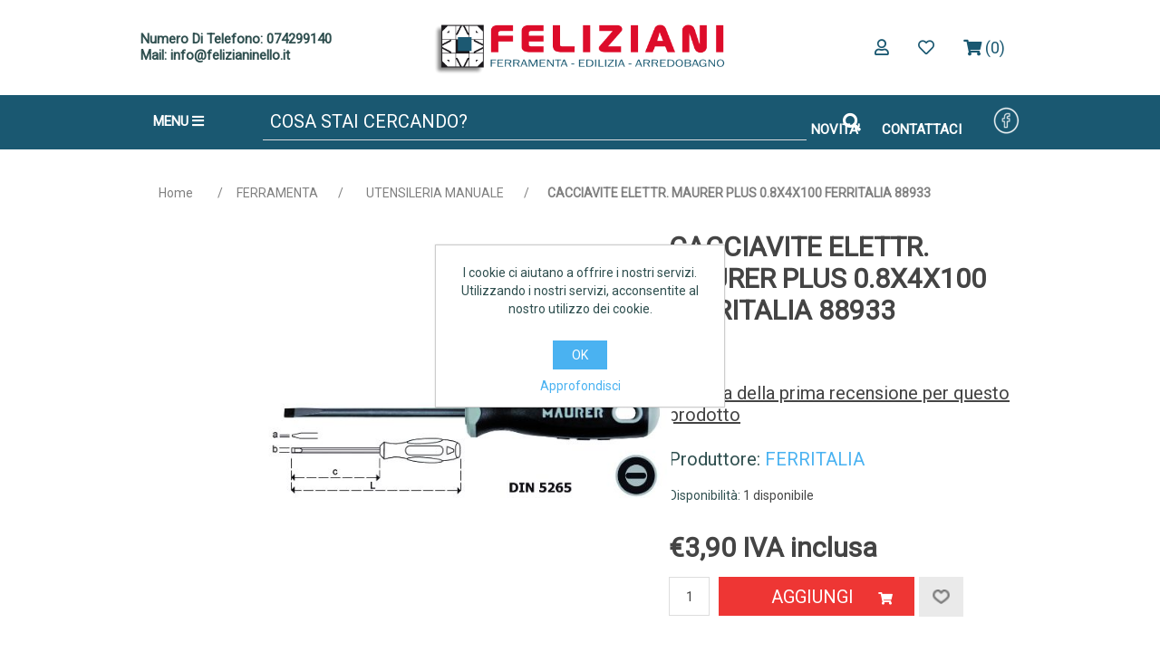

--- FILE ---
content_type: text/html; charset=utf-8
request_url: https://www.felizianinello.it/cacciavite-elettr-maurer-plus-08x4x100-ferritalia-88933-8
body_size: 9996
content:
<!DOCTYPE html><html lang=it class=html-product-details-page><head><title>Feliziani/CACCIAVITE ELETTR. MAURER PLUS 0.8X4X100 FERRITALIA 88933</title><meta charset=UTF-8><meta name=description content="Sito Feliziani"><meta name=keywords content="CACCIAVITE ELETTR. MAURER PLUS 0.8X4X100 FERRITALIA 88933"><meta name=generator content=nopCommerce><meta name=viewport content="width=device-width, initial-scale=1"><meta property=og:type content=product><meta property=og:title content="CACCIAVITE ELETTR. MAURER PLUS 0.8X4X100 FERRITALIA 88933"><meta property=og:description content=""><meta property=og:image content=https://www.felizianinello.it/images/thumbs/0007010_cacciavite-elettr-maurer-plus-08x4x100-ferritalia-88933_550.jpeg><meta property=og:image:url content=https://www.felizianinello.it/images/thumbs/0007010_cacciavite-elettr-maurer-plus-08x4x100-ferritalia-88933_550.jpeg><meta property=og:url content=https://www.felizianinello.it/cacciavite-elettr-maurer-plus-08x4x100-ferritalia-88933-8><meta property=og:site_name content=Feliziani><meta property=twitter:card content=summary><meta property=twitter:site content=Feliziani><meta property=twitter:title content="CACCIAVITE ELETTR. MAURER PLUS 0.8X4X100 FERRITALIA 88933"><meta property=twitter:description content=""><meta property=twitter:image content=https://www.felizianinello.it/images/thumbs/0007010_cacciavite-elettr-maurer-plus-08x4x100-ferritalia-88933_550.jpeg><meta property=twitter:url content=https://www.felizianinello.it/cacciavite-elettr-maurer-plus-08x4x100-ferritalia-88933-8><link href=/lib_npm/jquery-ui-dist/jquery-ui.min.css rel=stylesheet><link href=/Themes/CustomTheme/Content/css/styles.css rel=stylesheet><link href=/lib_npm/magnific-popup/magnific-popup.css rel=stylesheet><link rel="shortcut icon" href=/icons/icons_0/favicon.ico><body><div class=ajax-loading-block-window style=display:none></div><div id=dialog-notifications-success title=Notifica style=display:none></div><div id=dialog-notifications-error title=Errore style=display:none></div><div id=dialog-notifications-warning title=Avviso style=display:none></div><div id=bar-notification class=bar-notification-container data-close=Chiudi></div><!--[if lte IE 8]><div style=clear:both;height:59px;text-align:center;position:relative><a href=http://www.microsoft.com/windows/internet-explorer/default.aspx target=_blank> <img src=/Themes/CustomTheme/Content/images/ie_warning.jpg height=42 width=820 alt="You are using an outdated browser. For a faster, safer browsing experience, upgrade for free today."> </a></div><![endif]--><head><link href=/icons/fontawesome-free-5.15.4-web/fontawesome-free-5.15.4-web/css/all.css rel=stylesheet><link href="https://fonts.googleapis.com/css2?family=Roboto&amp;display=swap" rel=stylesheet><meta name=viewport content="width=device-width, initial-scale=1"><div class=master-wrapper-page><div class=header><div class=header-upper><div class="nop-row nop-align-items-center"><div class="nop-col header-col header-left"><a class=header-number href=tel:074299140> Numero Di Telefono: 074299140 </a> <a class=header-mail href=mailto:info@felizianinello.it> Mail: info@felizianinello.it </a></div><div class="nop-col header-col header-center"><a href="/"> <img alt=Feliziani src=https://www.felizianinello.it/images/thumbs/0000140_logo.png class=nop-img-fluid> </a></div><div class="nop-col header-col header-right"><div id=flyout-cart class=flyout-cart><div class=mini-shopping-cart><div class=count>Non ci sono articoli nel tuo carrello</div></div></div><div class=header-links><ul><li><a href="/login?returnUrl=%2Fcacciavite-elettr-maurer-plus-08x4x100-ferritalia-88933-8" class=ico-login><span class="far fa-user"></span></a><li><a href=/wishlist class=ico-wishlist> <i class="far fa-heart"></i> </a><li><a href=/cart class=ico-inbox> <i class="fas fa-shopping-cart"></i> <span class=cart-qty>(0)</span> </a></ul></div></div></div></div></div><div class=header-lower><div class=header><div class="nop-row nop-align-items-center"><div class="nop-col header-col header-left"><ul id=menu><li><a class=menu-prett href=# title=Menu>MENU <span><i class="fas fa-bars"></i></span> </a><ul class=menus><li class=has-submenu><a class=submenucategory-prett title=PRODOTTI>PRODOTTI</a><ul class="submenu submenu-categories"><li class=has-submenu><a class=submenucategory-prett href=/categoria-elettricita-illuminazione title="ELETTRICITA' E ILLUMINAZIONE">ELETTRICITA&#x27; E ILLUMINAZIONE</a><ul class="submenu submenu-subcategories"><li><a class=submenucategory-prett href=/faretti-e-proiettori>FARETTI E PROIETTORI</a><li><a class=submenucategory-prett href=/elettricita-illuminazione-lampadine>LAMPADINE</a><li><a class=submenucategory-prett href=/elettricita-illuminazione-spineprese>SPINE E PRESE</a><li><a class=submenucategory-prett href=/elettricita-illuminazione-prolunghe>PROLUNGHE</a><li><a class=submenucategory-prett href=/elettricita-illuminazione-ciabatte>CIABATTE</a><li><a class=submenucategory-prett href=/elettricita-illuminazione-impiantistica>IMPIANTISTICA</a><li><a class=submenucategory-prett href=/elettricita-illuminazione-cavo-elettrico>CAVO ELETTRICO</a><li><a class=submenucategory-prett href=/elettricita-illuminazione-torce>TORCE</a></ul><li class=has-submenu><a class=submenucategory-prett href=/casa-casalinghi-vernici title=VERNICI>VERNICI</a><ul class="submenu submenu-subcategories"><li><a class=submenucategory-prett href=/pennelli-e-rulli>PENNELLI E RULLI</a><li><a class=submenucategory-prett href=/vernici-idropitture>IDROPITTURE</a><li><a class=submenucategory-prett href=/vernici-smalti>SMALTI</a><li><a class=submenucategory-prett href=/vernici-impregnanti>IMPREGNANTI</a><li><a class=submenucategory-prett href=/vernici-diluenti>DILUENTI</a><li><a class=submenucategory-prett href=/vernici-spray>VERNICI SPRAY</a></ul><li class=has-submenu><a class=submenucategory-prett href=/categoria-antinfortunistica title=ANTINFORTUNISTICA>ANTINFORTUNISTICA</a><ul class="submenu submenu-subcategories"><li><a class=submenucategory-prett href=/antinfortunistica-scarpe>SCARPE</a><li><a class=submenucategory-prett href=/antinfortunistica-abbigliamento>ABBIGLIAMENTO</a><li><a class=submenucategory-prett href=/antinfortunistica-dispositivi-protezione-individuali>DISPOSITIVI PROTEZIONE INDIVIDUALI</a><li><a class=submenucategory-prett href=/antinfortunistica-guanti>GUANTI</a></ul><li class=has-submenu><a class=submenucategory-prett href=/categoria-arredo-bagno title="ARREDO BAGNO">ARREDO BAGNO</a><ul class="submenu submenu-subcategories"><li><a class=submenucategory-prett href=/arredo-bagno-rubinetti>RUBINETTI</a><li><a class=submenucategory-prett href=/arredo-bagno-accessori-bagno>ACCESSORI BAGNO</a><li><a class=submenucategory-prett href=/arredo-bagno-box-doccia>BOX DOCCIA</a><li><a class=submenucategory-prett href=/arredo-bagno-sanitari>SANITARI</a></ul><li class=has-submenu><a class=submenucategory-prett href=/categoria-elettroutensili title=ELETTROUTENSILI>ELETTROUTENSILI</a><ul class="submenu submenu-subcategories"><li><a class=submenucategory-prett href=/compressori>COMPRESSORI</a><li><a class=submenucategory-prett href=/elettroutensili-trapani>TRAPANI</a><li><a class=submenucategory-prett href=/elettroutensili-tassellatori>TASSELLATORI</a><li><a class=submenucategory-prett href=/elettroutensili-avvitatori>AVVITATORI</a><li><a class=submenucategory-prett href=/elettroutensili-smerigliatrici>SMERIGLIATRICI</a><li><a class=submenucategory-prett href=/elettroutensili-levigatrici>LEVIGATRICI</a><li><a class=submenucategory-prett href=/elettroutensili-aspirapolvere>ASPIRAPOLVERE</a><li><a class=submenucategory-prett href=/elettroutensili-saldatrici>SALDATRICI</a><li><a class=submenucategory-prett href=/elettroutensili-idropulitrici>IDROPULITRICI</a><li><a class=submenucategory-prett href=/elettroutensili-elettroseghe>ELETTROSEGHE</a><li><a class=submenucategory-prett href=/elettroutensili-caricabatterie>CARICABATTERIE</a><li><a class=submenucategory-prett href=/elettroutensili-accessori>ACCESSORI</a></ul><li class=has-submenu><a class=submenucategory-prett href=/categoria_casa title=CASA>CASA</a><ul class="submenu submenu-subcategories"><li><a class=submenucategory-prett href=/casa_casalinghi>CASALINGHI</a><li><a class=submenucategory-prett href=/casa_contenitori>CONTENITORI</a><li><a class=submenucategory-prett href=/casa_prodottipulizia>PRODOTTI PULIZIA</a><li><a class=submenucategory-prett href=/casa_utensilicucina>UTENSILI CUCINA</a><li><a class=submenucategory-prett href=/casa_cassettepostali>CASSETTE POSTALI</a><li><a class=submenucategory-prett href=/zanzariere>ZANZARIERE</a></ul><li class=has-submenu><a class=submenucategory-prett href=/categoria-agricoltura-e-giardino title="AGRICOLTURA E GIARDINO">AGRICOLTURA E GIARDINO</a><ul class="submenu submenu-subcategories"><li><a class=submenucategory-prett href=/cinghie>CINGHIE</a><li><a class=submenucategory-prett href=/soffiatori>SOFFIATORI</a><li><a class=submenucategory-prett href=/agricoltura-giardino-rasaerba>RASAERBA</a><li><a class=submenucategory-prett href=/agricoltura-giardino-decespugliatori>DECESPUGLIATORI</a><li><a class=submenucategory-prett href=/agricoltura-giardino-motoseghe>MOTOSEGHE</a><li><a class=submenucategory-prett href=/agricoltura-giardino-arredo>ARREDO GIARDINO</a><li><a class=submenucategory-prett href=/agricoltura-giardino-piscine>PISCINE</a><li><a class=submenucategory-prett href=/agricoltura-giardino-prodotti-trattamento-acqua>PRODOTTI TRATTAMENTO ACQUA</a><li><a class=submenucategory-prett href=/agricoltura-giardino-attrezzatura>ATTREZZATURA DA GIARDINO</a><li><a class=submenucategory-prett href=/agricoltura-giardino-raccolta-oliva>RACCOLTA OLIVA</a><li><a class=submenucategory-prett href=/agricoltura-giardino-enologia>ENOLOGIA</a><li><a class=submenucategory-prett href=/agricoltura-giardino-forbici>POTATURA</a><li><a class=submenucategory-prett href=/agricoltura-giardino-irrigazione>IRRIGAZIONE</a><li><a class=submenucategory-prett href=/agricoltura-giardino-pompe>POMPE</a><li><a class=submenucategory-prett href=/agricoltura-giardino-contenitori-alimenti>CONTENITORI PER ALIMENTI</a><li><a class=submenucategory-prett href=/agricoltura-giardino-concimi-trattamento-piante>CONCIMI E TRATTAMENTO PIANTE</a><li><a class=submenucategory-prett href=/agricoltura-giardino-insetticida-topicida>INSETTICIDA E TOPICIDA</a></ul><li class=has-submenu><a class=submenucategory-prett href=/categoria-edilizia title=EDILIZIA>EDILIZIA</a><ul class="submenu submenu-subcategories"><li><a class=submenucategory-prett href=/edilizia-colle-stucchi>COLLE E STUCCHI</a><li><a class=submenucategory-prett href=/edilizia-attrezzatura>ATTREZZATURA EDILIZIA</a><li><a class=submenucategory-prett href=/edilizia-guaine-isolanti>GUAINE E ISOLANTI</a><li><a class=submenucategory-prett href=/edilizia-cartongesso>CARTONGESSO</a></ul><li class=has-submenu><a class=submenucategory-prett href=/categoria-riscaldamento-climatizzazione title="RISCALDAMENTO E CLIMATIZZAZIONE">RISCALDAMENTO E CLIMATIZZAZIONE</a><ul class="submenu submenu-subcategories"><li><a class=submenucategory-prett href=/riscaldamento-climatizzazione-stufe-legna>STUFE LEGNA</a><li><a class=submenucategory-prett href=/riscaldamento-climatizzazione-stufe-pellet>STUFE PELLET</a><li><a class=submenucategory-prett href=/riscaldamento-climatizzazione-caldaie>CALDAIE</a><li><a class=submenucategory-prett href=/riscaldamento-climatizzazione-combustibili>COMBUSTIBILI</a><li><a class=submenucategory-prett href=/riscaldamento-climatizzazione-climatizzatori>CLIMATIZZATORI</a><li><a class=submenucategory-prett href=/riscaldamento-climatizzazione-accessori>ACCESSORI</a><li><a class=submenucategory-prett href=/riscaldamento-climatizzazione-ventilatori>VENTILATORI</a><li><a class=submenucategory-prett href=/riscaldamento-climatizzazione-elettrico>RISCALDAMENTO ELETTRICO</a></ul><li class=has-submenu><a class=submenucategory-prett href=/categoria-ferramenta- title=FERRAMENTA>FERRAMENTA</a><ul class="submenu submenu-subcategories"><li><a class=submenucategory-prett href=/ferramenta-idraulica->IDRAULICA</a><li><a class=submenucategory-prett href=/ferramenta-prodottiauto>PRODOTTI PER AUTO</a><li><a class=submenucategory-prett href=/ferramenta-utensileria>UTENSILERIA MANUALE</a><li><a class=submenucategory-prett href=/ferramenta-saldatura->SALDATURA</a><li><a class=submenucategory-prett href=/ferramenta-scale->SCALE</a><li><a class=submenucategory-prett href=/ferramenta-imballaggio->IMBALLAGGIO</a><li><a class=submenucategory-prett href=/ferramenta-cuscinetti->CUSCINETTI</a><li><a class=submenucategory-prett href=/ferramenta-materialifissaggio>MATERIALI DA FISSAGGIO</a><li><a class=submenucategory-prett href=/ferramenta-siliconi>SILICONI E SIGILLANTI</a></ul><li class=has-submenu><a class=submenucategory-prett href=/primavera-2 title="LA GAZZETTA DEL RISPARMIO PRIMAVERA 2025">LA GAZZETTA DEL RISPARMIO PRIMAVERA 2025</a><ul class="submenu submenu-subcategories"></ul><li class=has-submenu><a class=submenucategory-prett href=/promo-dewalt-febbraio-agosto-2025 title="PROMO DEWALT FEBBRAIO - AGOSTO 2025">PROMO DEWALT FEBBRAIO - AGOSTO 2025</a><ul class="submenu submenu-subcategories"></ul><li class=has-submenu><a class=submenucategory-prett href=/promo-usag-2025 title="PROMO USAG 2025">PROMO USAG 2025</a><ul class="submenu submenu-subcategories"></ul><li class=has-submenu><a class=submenucategory-prett href=/la-gazzetta-del-risparmio-autunno-2025 title="LA GAZZETTA DEL RISPARMIO AUTUNNO 2025">LA GAZZETTA DEL RISPARMIO AUTUNNO 2025</a><ul class="submenu submenu-subcategories"></ul></ul><li><a href=/servizi title=SERVIZI>SERVIZI</a><li><a href=/contactus title=CONTATTI>CONTATTI</a><li><a href=/newproducts title=NOVITA>NOVITA'</a></ul></ul></div><div class="nop-col header-col header-center"><div class="search-box store-search-box"><form method=get id=small-search-box-form action=/search><input type=text style=color:#fff class=search-box-text id=small-searchterms autocomplete=off name=q placeholder="Cosa stai cercando?" aria-label=Cerca> <button type=submit class="button-1 search-box-button"><i class="fas fa-search"></i></button></form></div></div><div class="nop-col header-col header-right"><span class=header-novita> <a href=/newproducts>NOVITA'</a> </span> <span class=header-contattaci> <a href=/contactus>CONTATTACI</a> </span> <span> <a href="https://www.facebook.com/FelizianiNello/?ref=br_rs"> <img src="/images/Icone Header-lower/thumbnail_facebook-bianco-piccolo.png"> </a> </span></div></div></div></div><div class=master-wrapper-content><div class=master-column-wrapper><div class=breadcrumb><ul itemscope itemtype=http://schema.org/BreadcrumbList><li><span> <a href="/"> <span>Home</span> </a> </span> <span class=delimiter>/</span><li itemprop=itemListElement itemscope itemtype=http://schema.org/ListItem><a href=/categoria-ferramenta- itemprop=item> <span itemprop=name>FERRAMENTA</span> </a> <span class=delimiter>/</span><meta itemprop=position content=1><li itemprop=itemListElement itemscope itemtype=http://schema.org/ListItem><a href=/ferramenta-utensileria itemprop=item> <span itemprop=name>UTENSILERIA MANUALE</span> </a> <span class=delimiter>/</span><meta itemprop=position content=2><li itemprop=itemListElement itemscope itemtype=http://schema.org/ListItem><strong class=current-item itemprop=name>CACCIAVITE ELETTR. MAURER PLUS 0.8X4X100 FERRITALIA 88933</strong> <span itemprop=item itemscope itemtype=http://schema.org/Thing id=/cacciavite-elettr-maurer-plus-08x4x100-ferritalia-88933-8> </span><meta itemprop=position content=3></ul></div><div class=center-1><div class="page product-details-page"><div class=page-body><form method=post id=product-details-form action=/cacciavite-elettr-maurer-plus-08x4x100-ferritalia-88933-8><div itemscope itemtype=http://schema.org/Product><meta itemprop=name content="CACCIAVITE ELETTR. MAURER PLUS 0.8X4X100 FERRITALIA 88933"><meta itemprop=sku content=014730><meta itemprop=gtin content=14730><meta itemprop=mpn content=14730><meta itemprop=description><meta itemprop=image content=https://www.felizianinello.it/images/thumbs/0007010_cacciavite-elettr-maurer-plus-08x4x100-ferritalia-88933_550.jpeg><meta itemprop=brand content=FERRITALIA><div itemprop=offers itemscope itemtype=http://schema.org/Offer><meta itemprop=url content=https://www.felizianinello.it/cacciavite-elettr-maurer-plus-08x4x100-ferritalia-88933-8><meta itemprop=price content=3.90><meta itemprop=priceCurrency content=EUR><meta itemprop=priceValidUntil><meta itemprop=availability content=http://schema.org/InStock></div><div itemprop=review itemscope itemtype=http://schema.org/Review><meta itemprop=author content=ALL><meta itemprop=url content=/productreviews/4016></div></div><div data-productid=4016><div class=product-essential><div class=gallery><div class=picture><img alt="Immagine di CACCIAVITE ELETTR. MAURER PLUS 0.8X4X100 FERRITALIA 88933" src=https://www.felizianinello.it/images/thumbs/0007010_cacciavite-elettr-maurer-plus-08x4x100-ferritalia-88933_550.jpeg title="Immagine di CACCIAVITE ELETTR. MAURER PLUS 0.8X4X100 FERRITALIA 88933" id=main-product-img-4016></div></div><div class=overview><div class=product-name><h1>CACCIAVITE ELETTR. MAURER PLUS 0.8X4X100 FERRITALIA 88933</h1></div><div class=product-reviews-overview><div class=product-review-box><div class=rating><div style=width:0%></div></div></div><div class=product-no-reviews><a href=/productreviews/4016>Si tratta della prima recensione per questo prodotto</a></div></div><div class=manufacturers><span class=label>Produttore:</span> <span class=value> <a href=/ferritalia-marchio>FERRITALIA</a> </span></div><div class=availability><div class=stock><span class=label>Disponibilità:</span> <span class=value id=stock-availability-value-4016>1 disponibile</span></div></div><div class=additional-details><div class=sku><span class=label>Cod.:</span> <span class=value id=sku-4016>014730</span></div></div><div class=prices><div class=product-price><span id=price-value-4016 class=price-value-4016> €3,90 IVA inclusa </span></div></div><div class=add-to-cart><div class=add-to-cart-panel><label class=qty-label for=addtocart_4016_EnteredQuantity>Quantit&#xE0;:</label> <input id=product_enteredQuantity_4016 class=qty-input type=text aria-label="Inserisci una quantità" data-val=true data-val-required="The Quantità field is required." name=addtocart_4016.EnteredQuantity value=1><div class="button-1 add-to-cart-button"><button type=button id=add-to-cart-button-4016 class="button-1 add-to-cart-button" data-productid=4016 onclick="return AjaxCart.addproducttocart_details(&#34;/addproducttocart/details/4016/1&#34;,&#34;#product-details-form&#34;),!1">Aggiungi</button> <i class="fas fa-shopping-cart"></i></div><div class=add-to-wishlist><button type=button id=add-to-wishlist-button-4016 class="button-2 add-to-wishlist-button" data-productid=4016 onclick="return AjaxCart.addproducttocart_details(&#34;/addproducttocart/details/4016/2&#34;,&#34;#product-details-form&#34;),!1"></button></div></div></div><div class=product-estimate-shipping><a href=#estimate-shipping-popup-4016 id=open-estimate-shipping-popup-4016 class=open-estimate-shipping-popup data-effect=estimate-shipping-popup-zoom-in> </a><div id=estimate-shipping-popup-4016 class="estimate-shipping-popup mfp-with-anim mfp-hide"><div class=ship-to-title><strong>Spedire a</strong></div><div class="estimate-shipping-row shipping-address"><div class="estimate-shipping-row-item address-item"><div class=estimate-shipping-row><select class=estimate-shipping-address-control data-trigger=country-select data-url=/country/getstatesbycountryid data-stateprovince=#StateProvinceId data-loading=#estimate-shipping-loading-progress placeholder=Nazione id=CountryId name=CountryId><option value=0>Seleziona la nazione<option value=111>Italy</select> <span class=required>*</span></div></div><div class="estimate-shipping-row-item address-item"><select class=estimate-shipping-address-control placeholder=Stato/provincia id=StateProvinceId name=StateProvinceId><option value=0>Altro</select></div><div class="estimate-shipping-row-item address-item"><div class=estimate-shipping-row><input class=estimate-shipping-address-control placeholder=City type=text id=City name=City> <span class=required>*</span></div></div></div><div class=choose-shipping-title><strong>Metodo di spedizione</strong></div><div class=shipping-options><div class=shipping-options-header><div class=estimate-shipping-row><div class=estimate-shipping-row-item-radio></div><div class="estimate-shipping-row-item shipping-item shipping-header-item">Nome</div><div class="estimate-shipping-row-item shipping-item shipping-header-item">Consegna stimata</div><div class="estimate-shipping-row-item shipping-item shipping-header-item">Prezzo</div></div></div><div class=shipping-options-body><div class=no-shipping-options>Nessuna opzione di spedizione</div></div></div><div class=apply-shipping-button-container><button type=button class="button-2 apply-shipping-button">Applicare</button><div class=message-failure></div></div></div></div><div class=overview-buttons></div><div class=product-share-button><div class="addthis_toolbox addthis_default_style"><a class=addthis_button_preferred_1></a><a class=addthis_button_preferred_2></a><a class=addthis_button_preferred_3></a><a class=addthis_button_preferred_4></a><a class=addthis_button_compact></a><a class="addthis_counter addthis_bubble_style"></a></div><script src="https://s7.addthis.com/js/250/addthis_widget.js#pubid=nopsolutions"></script></div></div><div class=full-description><p>Caratteristiche: Misura mm 0,8x4 Lunghezza mm 100</div></div><div class=product-collateral></div></div><input name=__RequestVerificationToken type=hidden value=CfDJ8MUdvNt52stPo1Vkef6jKFcvPz0Q8f-N6NVWLq5Qazeq3H9tnIugpXA0Y0M-a9Ga_P73xlPKx7bZ5-ZEfT_kAyl3G7wB9oGM45o6liT8wD46CIBq6nDHKUqFG7uFP0Z5QzOE3jHpygqZ3_m_eVSeW74></form></div></div></div></div></div><div class=footer><div class=footer-lower><div class=footer-info><div class=footer-icon-payment><div class=footer-title><strong class=footer-info-payment>MODALITÀ DI PAGAMENTO</strong></div><div class=footer-icons><i class="fab fa-cc-paypal"></i> <i class="fab fa-cc-visa"></i> <i class="fab fa-cc-mastercard"></i></div></div><div class=footer-icon-delivery><div class=footer-title><strong>SPEDITO CON</strong></div><div class=footer-icons><img src="/images/Immagini Footer/GLS1.png"> <img src="/images/Immagini Footer/corriere-sda-logo.png"> <img src="/images/Immagini Footer/PosteItaliane.png"></div></div></div></div><div class=footer-lower><div class=footer-icon-scritte-iniziativa><h4>POR FESR 2014-2020. Asse III Azione 3.7.1 - BRIDGE TO DIGITAL 2020</h4><h5>Portale web per la gestione della vendita prodotti di ferramenta e bricolage collegato all'ERP aziendale.</h5><h5>Web portal for managing the sale of hardware and bricolage products connected to the company ERP</h5></div><div class=footer-icon-iniziativa><img class=foto src="/images/Immagini Footer/Loghi Footer iniziativa.png"></div></div><div class=footer-lower><div class="footer-block info"><div class=title><strong>RIFERIMENTI AZIENDALI </strong></div><ul class=list><li><b>FELIZIANI NELLO S.R.L.</b><li><b>P.I. 03275350548</b><li>PIAZZA DEL POPOLO, 16 - GIANO DELL'UMBRIA (PG)<li>ITALIA<li>0742 99140 – info@felizianinello.it</ul></div><div class="footer-block customer-service"><div class=title><strong>GUIDA ALL'ACQUISTO</strong></div><ul class=list><li><a href=/Pagamento>Pagamento</a><li><a href=/spedizione>Spedizione</a></ul></div><div class="footer-block information"><div class=title><strong>INFORMAZIONI</strong></div><ul class=list><li><a href=/chi-siamo>Chi Siamo</a><li><a href=/assistenza>Assistenza</a><li><a href=/contactus>Contatti</a></ul></div><div class="footer-block my-account"><div class=title><strong>TERMINI E CONDIZIONI</strong></div><ul class=list><li><a href=/vendita>Condizioni Generali di Vendita</a><li><a href=/privacy-policy>Privacy Policy</a><li><a href=/cookie-policy->Cookie Policy</a><li><a href=/diritto>Diritto di recesso</a><li><a href=/reso>Reso</a><li><a href=/assicurazione>Assicurazione</a></ul></div><div class="footer-block follow-us"><div class=social><ul class=networks><li class=facebook><a href="https://www.facebook.com/FelizianiNello/" target=_blank rel="noopener noreferrer">Facebook</a><li class=rss><a href=/news/rss/2>RSS</a></ul></div></div></div><div class=footer-lower><div class=footer-info><span class=footer-disclaimer>Copyright © 2022 nopCommerce demo store. All rights reserved.</span></div><div class=footer-powered-by>Powered by <a href="https://www.nopcommerce.com/" target=_blank>nopCommerce</a></div></div></div></div><div id=eu-cookie-bar-notification class=eu-cookie-bar-notification><div class=content><div class=text>I cookie ci aiutano a offrire i nostri servizi. Utilizzando i nostri servizi, acconsentite al nostro utilizzo dei cookie.</div><div class=buttons-more><button type=button class="ok-button button-1" id=eu-cookie-ok>OK</button> <a class=learn-more href=/GDPR>Approfondisci</a></div></div></div><script src=/lib_npm/jquery/jquery.min.js></script><script src=/lib_npm/jquery-validation/jquery.validate.min.js></script><script src=/lib_npm/jquery-validation-unobtrusive/jquery.validate.unobtrusive.min.js></script><script src=/lib_npm/jquery-ui-dist/jquery-ui.min.js></script><script src=/lib_npm/jquery-migrate/jquery-migrate.min.js></script><script src=/js/public.common.js></script><script src=/js/public.ajaxcart.js></script><script src=/js/public.countryselect.js></script><script src=/lib_npm/magnific-popup/jquery.magnific-popup.min.js></script><script src=/js/public.estimateshipping.popup.js></script><script>$(document).ready(function(){$("#addtocart_4016_EnteredQuantity").on("keydown",function(n){if(n.keyCode==13)return $("#add-to-cart-button-4016").trigger("click"),!1});$("#product_enteredQuantity_4016").on("input propertychange paste",function(){var n={productId:4016,quantity:$("#product_enteredQuantity_4016").val()};$(document).trigger({type:"product_quantity_changed",changedData:n})})})</script><script>$(document).ready(function(){var n={},t=!1,u=!1,f={opener:"#open-estimate-shipping-popup-4016",form:"#product-details-form",contentEl:"#estimate-shipping-popup-4016",countryEl:"#CountryId",stateProvinceEl:"#StateProvinceId",zipPostalCodeEl:"#ZipPostalCode",useCity:!0,cityEl:"#City",requestDelay:300,localizedData:{noShippingOptionsMessage:"Nessuna opzione di spedizione",countryErrorMessage:"La nazione è obbligatoria",zipPostalCodeErrorMessage:"Il codice postale è obbligatorio",cityErrorMessage:"City is required"},urlFactory:function(n){var t=$.param({CountryId:n.countryId,StateProvinceId:n.stateProvinceId,ZipPostalCode:n.zipPostalCode,City:n.city});return"/product/estimateshipping?ProductId=4016&"+t},handlers:{openPopUp:function(){if(t){var i=n.getShippingAddress();n.validateAddress(i)?n.getShippingOptions(i):n.clearShippingOptions();t=!1}},load:function(){if(!$.magnificPopup.instance.isOpen){var n=$("<div/>").addClass("shipping-title").append($("<span/>").addClass("shipping-price-title").text("Spedizione:")).append($("<span/>").addClass("shipping-loading"));$("#open-estimate-shipping-popup-4016").html(n)}},success:function(){var t=n.getActiveShippingOption();n.selectShippingOption(t);u=!0;n.settings.handlers.success=undefined},error:function(){n.selectShippingOption()},selectedOption:function(t){var i,u,r;t&&t.provider&&t.price&&n.validateAddress(t.address)?(i=$("#open-estimate-shipping-popup-4016"),u=$("<div/>").addClass("shipping-title").append($("<span/>").addClass("shipping-price-title").text("Spedizione:")).append($("<span/>").addClass("shipping-price").text(t.price)),i.html(u),r=$("<div/>").addClass("estimated-delivery").append($("<div/>").addClass("shipping-address").append($("<span/>").text("a "+t.address.countryName+", "+(t.address.stateProvinceName?t.address.stateProvinceName+", ":"")+(n.settings.useCity?t.address.city:t.address.zipPostalCode)+" attraverso "+t.provider)).append($("<i/>").addClass("arrow-down"))),t.deliveryDate&&t.deliveryDate!=="-"&&r.append($("<div/>").addClass("shipping-date").text("Consegna stimata il "+t.deliveryDate)),i.append(r)):$("#open-estimate-shipping-popup-4016").html($("<span/>").text("Please select the address you want to ship to")).append($("<i/>").addClass("arrow-down"))}}},i,r;n=createEstimateShippingPopUp(f);n.init();i=function(){var t=n.getShippingAddress();n.validateAddress(t)?n.getShippingOptions(t):n.selectShippingOption()};i();r=function(r){var o=r.changedData.productId,f,e;o===4016&&(n.params.selectedShippingOption?(f=n.params.selectedShippingOption.address,e=n.getShippingAddress(),n.addressesAreEqual(f,e)||(t=!0),n.getShippingOptions(f)):u?t=!0:i())};setTimeout(function(){$(document).on("product_attributes_changed",r)},500);$(document).on("product_quantity_changed",r)})</script><script>$(document).ready(function(){$(".header").on("mouseenter","#topcartlink",function(){$("#flyout-cart").addClass("active")});$(".header").on("mouseleave","#topcartlink",function(){$("#flyout-cart").removeClass("active")});$(".header").on("mouseenter","#flyout-cart",function(){$("#flyout-cart").addClass("active")});$(".header").on("mouseleave","#flyout-cart",function(){$("#flyout-cart").removeClass("active")})})</script><script>$("#small-search-box-form").on("submit",function(n){$("#small-searchterms").val()==""&&(alert("Inserisci la parola chiave di ricerca"),$("#small-searchterms").focus(),n.preventDefault())})</script><script>$(document).ready(function(){var n,t;$("#small-searchterms").autocomplete({delay:500,minLength:3,source:"/catalog/searchtermautocomplete",appendTo:".search-box",select:function(n,t){return $("#small-searchterms").val(t.item.label),setLocation(t.item.producturl),!1},open:function(){n&&(t=document.getElementById("small-searchterms").value,$(".ui-autocomplete").append('<li class="ui-menu-item" role="presentation"><a href="/search?q='+t+'">Visualizza tutti i risultati…<\/a><\/li>'))}}).data("ui-autocomplete")._renderItem=function(t,i){var r=i.label;return n=i.showlinktoresultsearch,r=htmlEncode(r),$("<li><\/li>").data("item.autocomplete",i).append("<a><img src='"+i.productpictureurl+"'><span>"+r+"<\/span><\/a>").appendTo(t)}})</script><script>var localized_data={AjaxCartFailure:"Impossibile aggiungere il prodotto. Aggiorna la pagina e prova ancora una volta."};AjaxCart.init(!1,".header-links .cart-qty",".header-links .wishlist-qty","#flyout-cart",localized_data)</script><script>$(document).ready(function(){$(".footer-block .title").on("click",function(){var n=window,t="inner",i;"innerWidth"in window||(t="client",n=document.documentElement||document.body);i={width:n[t+"Width"],height:n[t+"Height"]};i.width<769&&$(this).siblings(".list").slideToggle("slow")})})</script><script>$(document).ready(function(){$(".block .title").on("click",function(){var n=window,t="inner",i;"innerWidth"in window||(t="client",n=document.documentElement||document.body);i={width:n[t+"Width"],height:n[t+"Height"]};i.width<1001&&$(this).siblings(".listbox").slideToggle("slow")})})</script><script>$(document).ready(function(){$("#eu-cookie-bar-notification").show();$("#eu-cookie-ok").on("click",function(){$.ajax({cache:!1,type:"POST",url:"/eucookielawaccept",dataType:"json",success:function(){$("#eu-cookie-bar-notification").hide()},error:function(){alert("Cannot store value")}})})})</script>

--- FILE ---
content_type: text/css
request_url: https://www.felizianinello.it/Themes/CustomTheme/Content/css/styles.css
body_size: 46461
content:

/*********** CSS RESET **********/


* {
  margin: 0;
  padding: 0;
  text-decoration: none;
}

  *, *:before, *:after {
    -webkit-box-sizing: border-box;
    -moz-box-sizing: border-box;
    box-sizing: border-box;
  }

html {
  margin: 0;
  -webkit-text-size-adjust: none;
}

ol, ul {
  list-style: none;
}

a img {
  border: none;
}

button::-moz-focus-inner,
input[type="button"]::-moz-focus-inner,
input[type="submit"]::-moz-focus-inner,
input[type="reset"]::-moz-focus-inner,
input[type="file"] > button::-moz-focus-inner,
input[type="file"] > input[type="button"]::-moz-focus-inner {
  margin: 0;
  border: 0;
  padding: 0;
}

button,
input[type="button"],
input[type="submit"],
input[type="reset"],
input[type="text"],
input[type="email"],
input[type="tel"],
input[type="password"],
textarea {
  border-radius: 0;
}

button,
input[type="button"],
input[type="submit"],
input[type="reset"] {
  -webkit-appearance: none;
}

input:-webkit-autofill {
  -webkit-box-shadow: inset 0 0 0 1000px #fff;
}

script {
  display: none !important;
}


/*********** GLOBAL STYLES **********/



body {
  margin: 0;
  padding: 0;
  max-width: 100%;
  overflow-x: hidden;
  background-color: white;
  font: normal 14px Roboto, Arial, sans-serif;
  color: darkslategray;
  width: 100%
}

h1, h2, h3, h4, h5, h6 {
  color: #444;
}

a {
  color: inherit;
  cursor: pointer;
}

  a img {
    opacity: 0.99; /*firefox scale bug fix*/
  }

table {
  width: 100%;
  border-collapse: collapse;
}

input[type="text"],
input[type="email"],
input[type="tel"],
input[type="password"],
textarea, select {
    height: 36px; /*safari padding fix*/
    border: 1px solid #ddd;
    padding: 8px;
    vertical-align: middle;
}

input, textarea, select, button {
  font-size: 20px;
  font-family: Roboto, Arial, sans-serif;
  color: #777;
}

textarea {
  min-height: 150px;
}

select {
  min-width: 50px;
  height: 35px; /*safari padding fix*/
  padding: 6px;
}

  input[type="text"]:focus,
  input[type="email"]:focus,
  input[type="tel"]:focus,
  input[type="password"]:focus,
  textarea:focus,
  select:focus {
    border-color: #ccc;
    color: #444;
    position: relative;
    z-index: 1;
  }

input[type="checkbox"],
input[type="radio"],
input[type="checkbox"] + *,
input[type="radio"] + * {
  vertical-align: middle;
}

input[type="button"], input[type="submit"],
button, .button-1, .button-2 {
  cursor: pointer;
}

label, label + * {
  vertical-align: middle;
}

.master-wrapper-content {
  position: relative;
  z-index: 0;
  width: 100%;
  margin: 0 auto;
}

.master-column-wrapper {
  position: relative;
  z-index: 0;
}

  .master-column-wrapper:after {
    content: "";
    display: block;
    clear: both;
  }

.center-1 {
  margin: 0 0 100px;
}

.center-2, .side-2 {
  margin: 0 0 50px;
}

  .side-2:after {
    content: "";
    display: block;
    clear: both;
  }

.page {
  min-height: 200px;
  text-align: center;
}

.page-title {
  min-height: 50px;
  margin: 0 0 25px;
  padding: 30px 10px;
}

  .page-title h1 {
    font-size: 30px;
    font-weight: bold;
  }

  .page:after,
  .page-title:after,
  .page-body:after {
    content: "";
    display: block;
    clear: both;
  }

.center-1 .page-title,
.center-1 .title {
  text-align: center;
}

.buttons {
  margin: 0 0 30px;
}

.link-rss {
  display: none;
  width: 24px;
  height: 24px;
  background: url('../images/rss.png') center no-repeat;
  font-size: 0 !important;
}

.category-description ul,
.manufacturer-description ul,
.full-description ul,
.topic-block ul,
.topic-page ul,
.post-body ul {
  margin: 12px 0;
  padding: 0 0 0 36px;
  list-style: disc;
}

.category-description ol,
.manufacturer-description ol,
.full-description ol,
.topic-block ol,
.topic-page ol,
.post-body ol {
  margin: 12px 0;
  padding: 0 0 0 36px;
  list-style: decimal;
}

.category-description p,
.manufacturer-description p,
.full-description p,
.topic-block p,
.topic-page p,
.post-body p,
.news-body p {
  margin: 0 0 50px 0;
  text-align: justify;
  color: black;
}

.flyout-cart {
  display: none;
}


/*********** GLOBAL FORMS ***********/



.fieldset, .section {
  position: relative;
  margin: 0 0 40px;
}

  .fieldset .title,
  .section .title {
    margin: 0 0 15px;
    padding: 0 10px;
    font-size: 20px;
    color: #444;
  }

    .fieldset .title strong,
    .section .title strong {
      font-weight: normal;
    }

.form-fields {
  position: relative;
  border-top: 1px solid #e6e6e6;
  background-color: #f9f9f9;
  padding: 30px 15px;
}

.inputs {
  position: relative;
  margin: 0 0 15px;
  text-align: center;
  white-space: nowrap; /*fix for 'required' elements*/
  font-size: 0;
}

  .inputs:after {
    content: "";
    display: block;
    clear: both;
  }

  .inputs label {
    display: block;
    width: 100%;
    margin: 0 0 10px;
    text-align: center;
    font-size: 14px; /*reset zeroing*/
    color: #444;
  }

  .inputs input[type="text"],
  .inputs input[type="email"],
  .inputs input[type="tel"],
  .inputs input[type="password"],
  .inputs select, .inputs textarea {
    width: 400px;
    max-width: 100%;
    background-color: #fff;
  }

  .inputs.custom-attributes {
    white-space: normal;
  }

  .inputs .option-list {
    display: inline-block;
    max-width: 95%;
    vertical-align: middle;
  }

    .inputs .option-list li {
      display: inline-block;
      margin: 5px;
      border: 1px solid #ddd;
      background-color: #fff;
      padding: 8px 10px;
    }

    .inputs .option-list label {
      display: inline-block;
      width: auto !important;
      margin: 0 0 0 5px;
    }

  .inputs.reversed {
    margin: 0 0 20px;
    text-align: center;
  }

.required {
  margin: 0 -8px 0 3px; /*siblings offset*/
  vertical-align: top;
  font-size: 20px;
  font-weight: normal;
  color: #e4434b;
}

.message-error,
.field-validation-error,
.username-not-available-status,
.poll-vote-error, .password-error {
  display: block;
  text-align: center;
  font-size: 13px;
  color: #e4434b;
  margin-top: 5px;
}

.field-validation-valid,
.username-available-status {
  display: block;
  text-align: center;
  font-size: 13px;
  color: #4cb17c;
}

.captcha-box {
  text-align: center;
  line-height: 0; /*firefox line-height bug fix*/
}

  .captcha-box > div {
    display: inline-block;
    max-width: 100%;
  }

  .captcha-box input {
    height: auto;
  }


/*********** GLOBAL TABLES ***********/



.table-wrapper {
  overflow-x: auto;
}

.data-table .hidden-row {
  height: 1px;
  border: none;
}

.data-table tr.hidden-row th {
  padding: 0;
  border-top: none;
}

  .data-table tr.hidden-row th > span {
    height: 1px;
    width: 1px;
    position: absolute;
    overflow: hidden;
    top: -10px;
  }

.cart th,
.data-table th,
.forum-table th {
  border-width: 1px 1px 0;
  border-style: solid;
  border-color: #ddd;
  background-color: #f6f6f6;
  padding: 10px;
  white-space: nowrap;
  font-weight: normal;
}

  .forum-table th.replies,
  .forum-table th.views,
  .forum-table th.votes,
  .forum-table th.latest-post,
  .forum-table th.topics,
  .forum-table th.posts,
  .forum-table td.replies,
  .forum-table td.views,
  .forum-table td.votes,
  .forum-table td.latest-post,
  .forum-table td.topics,
  .forum-table td.posts {
    display: none;
  }

.forum-table td.image {
  min-width: 0;
}

.cart td,
.data-table td,
.forum-table td {
  min-width: 50px;
  border-width: 1px;
  border-style: solid;
  border-color: transparent #ddd #ddd;
  background-color: #fff;
  padding: 20px;
  color: #444;
}

.forum-table td {
  min-width: 90px;
  padding: 10px;
}

.cart a,
.data-table a,
.forum-table a {
  font-weight: normal;
  color: #4ab2f1;
}

  .cart a:hover,
  .cart a:focus,
  .data-table a:hover,
  .data-table a:focus,
  .forum-table a:hover,
  .forum-table a:focus {
    text-decoration: underline;
  }

.cart .product,
.data-table .product,
.data-table .message,
.data-table .info,
.data-table .name {
  min-width: 225px;
  text-align: left;
}

.forum-table .forum-details,
.forum-table .topic-details {
  text-align: left;
}

.cart .product a,
.data-table .product a,
.data-table .info a {
  font-weight: bold;
  color: #444;
}

  .cart .product a:hover,
  .cart .product a:focus,
  .data-table .product a:hover,
  .data-table .product a:focus,
  .data-table .info a:hover,
  .data-table .info a:focus {
    color: #4ab2f1;
    text-decoration: none;
  }

.cart .product .edit-item {
  margin: 10px 0 0;
}

  .cart .product .edit-item a {
    font-weight: normal;
    color: #4ab2f1;
  }

    .cart .product .edit-item a:hover,
    .cart .product .edit-item a:focus {
      text-decoration: underline;
    }

.cart .remove-from-cart,
.cart .add-to-cart,
.data-table .select-boxes,
.data-table .order {
  text-align: center;
}

  .cart .remove-from-cart input[type="checkbox"] {
    display: none;
  }

  .cart .remove-from-cart .remove-btn {
    width: 11px;
    height: 11px;
    border: 0;
    background: #ffffffab url(../images/remove.png) center no-repeat;
  }

.cart td.unit-price,
.data-table td.unit-price {
  white-space: nowrap;
}

.cart td.quantity input {
  width: 50px;
  text-align: center;
}

.cart td.subtotal,
.data-table td.total {
  white-space: nowrap;
  color: #444;
}

  .cart td.subtotal .discount, .cart td.subtotal .discount-additional-info {
    font-style: italic;
    color: #4ab2f1;
  }

.data-table em a {
  font-weight: bold;
  color: #444;
}

.data-table div.download {
  margin: 10px 0 0;
}


/*********** NOTIFICATIONS & POPUPS  ***********/



.bar-notification-container {
  position: fixed;
  top: 0;
  left: 0;
  z-index: 1000;
  width: 100%;
  line-height: 16px;
  color: #fff;
  opacity: 0.95;
}

.bar-notification.success {
  background-color: #4bb07a;
}

.bar-notification.error {
  background-color: #e4444c;
}

.bar-notification.warning {
  background-color: #f39c12;
}

.bar-notification {
  position: relative;
  display: none;
  padding: 15px 25px 15px 10px;
}

  .bar-notification .content {
    margin: 0 10px 0 0;
  }

    .bar-notification .content a {
      color: #fff;
      text-decoration: underline;
    }

  .bar-notification .close {
    position: absolute;
    top: 0;
    right: 0;
    width: 32px;
    height: 32px;
    margin: 7px;
    background: #fff url('../images/close.png') center no-repeat;
    cursor: pointer;
  }

.popup-notification {
  border-radius: 5px;
  padding: 3px;
  margin: 5px 0;
}

  .popup-notification.success {
    border: 2px rgba( 75,176,122,.5) solid;
  }

  .popup-notification.error {
    border: 2px rgba( 228,68,76,.5) solid;
  }

  .popup-notification.warning {
    border: 2px rgba( 243,156,18,.5) solid;
  }

.noscript {
  border-bottom: 1px solid #333;
  background-color: #ff9;
  padding: 30px 15px;
  text-align: center;
  line-height: 22px;
  color: #444;
}

.ajax-loading-block-window {
  position: fixed;
  top: 50%;
  left: 50%;
  z-index: 999;
  width: 32px;
  height: 32px;
  margin: -16px 0 0 -16px;
  background: url('../images/loading.gif') center no-repeat;
}

.please-wait {
  background: url('../images/ajax-loader-small.gif') no-repeat;
  padding-left: 20px;
  font-size: 14px;
}

.ui-dialog {
  max-width: 90%;
  border: 1px solid #ddd;
  box-shadow: 0 0 2px rgba(0,0,0,0.15);
  overflow: hidden;
  background-color: #fff;
  /*override jQuery UI styles, do not delete doubled properties*/
  border-radius: 0;
  padding: 0;
  font: normal 14px Arial, Helvetica, sans-serif;
}

  .ui-dialog:before {
    content: "";
    position: fixed;
    top: 0;
    left: 0;
    width: 100%;
    height: 100%;
    background-color: rgba(0,0,0,0.5);
  }

.ui-dialog-titlebar {
  border-bottom: 1px solid #ddd;
  overflow: hidden;
  background-color: #eee;
  padding: 10px 15px;
  /*override jQuery UI styles, do not delete doubled properties*/
  border-width: 0 0 1px;
  border-radius: 0;
  background-image: none;
  padding: 10px 15px !important;
  font-weight: normal;
  cursor: auto !important;
}

  .ui-dialog-titlebar > span {
    float: left;
    font-size: 18px;
    color: #444;
    /*override jQuery UI styles, do not delete doubled properties*/
    margin: 0 !important;
  }

  .ui-dialog-titlebar button {
    position: absolute;
    top: 0;
    right: 0;
    width: 42px;
    height: 42px;
    border: none;
    overflow: hidden;
    background: url('../images/close.png') center no-repeat;
    font-size: 0;
    /*override jQuery UI styles, do not delete doubled properties*/
    top: 0 !important;
    right: 0 !important;
    width: 42px !important;
    height: 42px !important;
    margin: 0 !important;
    border: none !important;
    border-radius: 0;
    background: url('../images/close.png') center no-repeat !important;
    padding: 0 !important;
  }

    .ui-dialog-titlebar button span {
      display: none !important;
    }

.ui-dialog-content {
  padding: 15px;
  line-height: 20px;
  /*override jQuery UI styles, do not delete doubled properties*/
  background-color: #fff !important;
  padding: 15px 15px 20px 15px !important;
  color: #777;
}

  .ui-dialog-content .page {
    min-height: 0;
  }

  .ui-dialog-content .page-title {
    min-height: 0;
    margin: 0 0 15px;
    padding: 0px 10px 10px 10px;
    text-align: center;
  }

    .ui-dialog-content .page-title h1 {
      font-size: 24px;
      line-height: 30px;
    }

  .ui-dialog-content .back-in-stock-subscription-page {
    text-align: center;
  }

    .ui-dialog-content .back-in-stock-subscription-page .tooltip {
      margin-bottom: 10px;
    }

    .ui-dialog-content .back-in-stock-subscription-page .button-1 {
      border: none;
      background-color: #4ab2f1;
      padding: 10px 15px;
      font-size: 15px;
      color: #fff;
      text-transform: uppercase;
    }

      .ui-dialog-content .back-in-stock-subscription-page .button-1:hover,
      .ui-dialog-content .back-in-stock-subscription-page .button-1:focus {
        background-color: #248ece;
      }

.eu-cookie-bar-notification {
  position: fixed;
  top: 50%;
  left: 50%;
  z-index: 1050;
  width: 320px;
  height: 180px;
  margin: -90px 0 0 -160px;
  border: 1px solid #ccc;
  box-shadow: 0 0 2px rgba(0,0,0,0.15);
  background-color: #fff;
  padding: 20px;
  text-align: center;
}

  .eu-cookie-bar-notification .text {
    margin-bottom: 20px;
    line-height: 20px;
  }

  .eu-cookie-bar-notification button {
    min-width: 60px;
    margin: 5px 0 10px;
    border: none;
    background-color: #4ab2f1;
    padding: 8px 12px;
    font-size: 14px;
    color: #fff;
  }

    .eu-cookie-bar-notification button:hover,
    .eu-cookie-bar-notification button:focus {
      background-color: #248ece;
    }

  .eu-cookie-bar-notification a {
    display: block;
    color: #4ab2f1;
  }

    .eu-cookie-bar-notification a:hover,
    .eu-cookie-bar-notification a:focus {
      text-decoration: underline;
    }


/*********** HEADER ***********/

.header-profile {
  display: flex;
  padding: 0 0 0 0;
}


/*
.header-icon-profile {
    display: flex;
    padding: 10px 0px 15px 0px;
    font-size: 20px;
}*/

.header-icons {
  float: left;
  display: flex;
  flex-direction: row;
  flex-wrap: nowrap;
  align-content: flex-start;
  justify-content: flex-start;
  padding: 15px 0px;
  align-items: center;
}

.admin-header-links {
  background-color: #333;
  text-align: center;
  color: #eee;
}

  .admin-header-links * {
    display: inline-block;
    margin: 0 10px;
    line-height: 35px;
    font-size: 12px;
    font-weight: bold;
  }

  .admin-header-links .impersonate {
    display: inline-block;
  }

    .admin-header-links .impersonate a {
      background-color: #555;
      padding: 0 15px;
    }

      .admin-header-links .impersonate a:hover,
      .admin-header-links .impersonate a:focus {
        background-color: #666;
      }

.header {
  position: relative;
  z-index: 10;
  width: 100%;
  margin: auto;
  text-align: center;
}

.header-upper {
  position: relative;
  z-index: 1;
  padding: 15px 0;
}

.header-selectors-wrapper {
  padding: 10px 0;
}

  .header-selectors-wrapper > div {
    display: block;
    width: 50%;
    margin: 10px auto;
    vertical-align: middle;
  }

  .header-selectors-wrapper select {
    width: 100%;
  }

.language-list {
  max-width: 100%;
  font-size: 0;
}

  .language-list li {
    display: inline-block;
    margin: 0 1px;
    vertical-align: middle;
    position: relative;
    right: 50px;
  }

  .language-list a {
    display: block;
    position: relative;
    width: 24px;
    height: 32px;
    line-height: 0;
  }

  .language-list img {
    position: absolute;
    top: 0;
    right: 0;
    bottom: 0;
    left: 0;
    margin: auto;
  }


.header-links {
}

  .header-links ul {
    font-size: 0;
  }

  .header-links li {
    display: inline-block;
    margin: 0 10px;
  }

  .header-links span,
  .header-links a {
    display: inline-block;
    font-size: 18px; /*reset zeroing*/
    line-height: 36px;
    text-transform: uppercase;
  }

    .header-links a:hover,
    .header-links a:focus {
      color: #4ab2f1;
    }

#topcartlink {
  display: flex;
  width: 100%;
  margin: 0;
  padding: 0px 0px;
  flex-direction: row;
  flex-wrap: nowrap;
  align-content: flex-end;
  justify-content: center;
  align-items: center;
  margin-top: 40px;
}

  #topcartlink a {
    background: url('../images/shopping-bag.png') left center no-repeat;
    padding: 0 0 40px 0px;
    background: none;
  }

.search-box form {
  display: flex;
}

  .search-box form:after {
    content: "";
    display: block;
    clear: both;
  }

.search-box .search-box-button:hover,
.search-box .search-box-button:focus {
  background-color: #248ece;
}

.search-box .ui-autocomplete-loading {
  background: #fff url('../images/ajax-loader-small.gif') right center no-repeat;
}

.ui-helper-hidden-accessible {
  display: none !important;
}

.ui-autocomplete {
  width: 285px !important;
  border: 1px solid #ddd;
  border-top: none;
  overflow: hidden;
  background-color: #fff;
  text-align: left;
  /*override jQuery UI styles, do not delete doubled properties*/
  border-radius: 0;
  padding: 0;
  font: normal 14px Arial, Helvetica, sans-serif;
}

  .ui-autocomplete li {
    border-top: 1px solid #ddd;
  }

    .ui-autocomplete li:first-child {
      border-top: none;
    }

  .ui-autocomplete a {
    display: block;
    padding: 15px;
    font-size: 14px;
    /*override jQuery UI styles, do not delete doubled properties*/
    margin: 0 !important;
    border: none !important;
    border-radius: 0 !important;
    background: none !important;
    padding: 15px !important;
    line-height: normal !important;
    color: #777 !important;
  }

    .ui-autocomplete a:hover,
    .ui-autocomplete a:focus,
    .ui-autocomplete a.ui-state-focus {
      background-color: #f6f6f6 !important;
    }

  .ui-autocomplete img {
    display: none;
    min-width: 20px;
    margin: 0 10px 0 0;
    vertical-align: middle;
  }


/*********** FOOTER ***********/

.footer-icon-payment {
    float: left;
}

.footer-icon-delivery {
  float: right;
}
.footer-title {
  text-align: left;
}
.footer-icons{
    font-size: 3em;
    text-align: left;
}

.footer {
  background-color: #1A5871;
  text-align: center;
  color: #fff;
}

.footer-upper {
  width: 95%;
  margin: auto;
  border-bottom: 1px solid #ddd;
  overflow: hidden;
  padding: 40px 0;
  font-size: 0;
}

.footer-block {
  width: 100%;
  margin: 1px auto;
  text-align: left;
  font-size: 14px; /*reset zeroing*/
}

  .footer-block .title {
    margin: 0 0 1px;
    background: #4ab2f1 url('../images/toggle-white.png') right center no-repeat;
    padding: 10px 15px;
    font-size: 20px;
    color: #fff;
    cursor: pointer;
  }

    .footer-block .title strong {
      font-weight: bolder;
      font-size: 15px;
    }

  .footer-block .list {
    display: none;
    margin: 0 0 20px;
    padding: 10px 15px;
  }

    .footer-block .list a {
      display: block;
      padding: 10px 15px;
      line-height: 20px;
    }

      .footer-block .list a:hover,
      .footer-block .list a:focus {
        color: #4ab2f1;
      }

.follow-us {
  margin: 30px auto 0;
  text-align: center;
  display: none;
}

  .follow-us .title {
    margin: 0 0 10px;
    background: none;
    color: #444;
    cursor: auto;
  }

  .follow-us .social ul {
    margin: 0 0 30px;
    padding: 0 0 30px;
    font-size: 0;
  }

  .follow-us .social li {
    display: table-cell;
    margin: 0 0px;
  }

  .follow-us .social a {
    display: block;
    width: 38px;
    height: 38px;
    background: url('../images/social-sprite.png') no-repeat;
    font-size: 0;
  }

  .follow-us .social .facebook a {
    position: relative;
    left: 200px;
  }

  .follow-us .social .twitter a {
    background-position: -38px 0;
    display: none;
  }

  .follow-us .social .rss a {
    background-position: -76px 0;
    display: none;
  }

  .follow-us .social .youtube a {
    background-position: -114px 0;
    position: relative;
    left: 70px;
  }

  .follow-us .social .google-plus a {
    background-position: -152px 0;
  }

.newsletter-email {
  display: inline-block;
  overflow: hidden;
}

  .newsletter-email:focus-within {
    overflow: visible;
  }

  .newsletter-email input[type="email"] {
    float: left;
    width: 180px;
    height: 36px;
    margin: 0 -1px 0 0;
  }

.newsletter-subscribe-button {
  float: left;
  height: 36px;
  border: none;
  background-color: #4ab2f1;
  padding: 0 15px;
  text-align: center;
  color: #fff;
  text-transform: uppercase;
}

  .newsletter-subscribe-button:hover,
  .newsletter-subscribe-button:focus {
    background-color: #248ece;
  }

.newsletter-email .options {
  clear: both;
  padding: 10px 0 0;
}

.newsletter-validation,
.newsletter-result {
  width: 100%;
  overflow: hidden;
  line-height: 28px;
}
/*.newsletter-validation .please-wait {
	display: none !important; 
}*/

.footer-lower {
  width: 95%;
  margin: auto;
  overflow: hidden;
  padding: 25px 0;
  font-size: 12px;
}

.footer-tax-shipping a {
  font-weight: bold;
  color: #4ab2f1;
}

  .footer-tax-shipping a:hover,
  .footer-tax-shipping a:focus {
    text-decoration: underline;
  }

.footer-powered-by {
  margin: 10px 0 0;
}

  .footer-powered-by a {
    font-weight: bold;
    color: #4ab2f1;
  }

    .footer-powered-by a:hover,
    .footer-powered-by a:focus {
      text-decoration: underline;
    }

.theme-selector {
  margin: 10px 0 0;
}

  .theme-selector select {
    width: 170px;
  }


/*********** SIDE COLUMN ***********/



.block {
  max-width: 600px; /*width limit in mobile*/
  min-height: 50px;
  margin: auto;
  text-align: left;
}

  .block .title {
    position: relative;
    margin: 0 0 10px;
    border-bottom: 1px solid #ddd;
    background: #f6f6f6 url('../images/toggle-gray.png') right 14px no-repeat;
    padding: 12px 30px 12px 10px;
    font-size: 20px;
    color: #444;
    cursor: pointer;
  }

    .block .title strong {
      font-weight: normal;
    }

  .block .listbox {
    display: none;
    border-bottom: 1px solid #ddd;
    padding: 10px 5px;
  }

  .block .list li {
    padding: 5px 0 5px 15px;
  }

  .block .list a {
    display: inline-block;
    position: relative;
    padding: 5px 0;
    font-size: 16px;
    color: #444;
    -webkit-transition: all 0.1s ease;
    transition: all 0.1s ease;
  }

    .block .list a:before {
      content: "";
      position: absolute;
      top: 12px;
      left: -15px;
      width: 5px;
      height: 5px;
      background-color: #ddd;
    }

  .block .list .active > a {
    color: #4ab2f1;
  }

  .block .list a:hover,
  .block .list a:focus {
    color: #4ab2f1;
  }

  .block a.product-picture {
    display: none;
  }

    .block a.product-picture:before {
      display: none;
    }

  .block .sublist {
    margin: 15px 0 5px;
  }

    .block .sublist a {
      font-size: 14px;
    }

  .block .view-all {
    margin: 10px 0 0;
  }

    .block .view-all a {
      display: inline-block;
      padding: 10px 15px;
      font-size: 16px;
      color: #4ab2f1;
    }

      .block .view-all a:hover,
      .block .view-all a:focus {
        text-decoration: underline;
      }

  .block .tags {
    margin: 5px 0 10px;
  }

    .block .tags ul {
      font-size: 0;
    }

    .block .tags li,
    .product-tags-all-page li {
      display: inline-block;
      position: relative;
      margin: 0 10px;
      overflow: hidden;
      font-size: 17px !important; /*setting base size*/
    }

      .block .tags li a,
      .product-tags-all-page li a {
        float: left;
        line-height: 30px;
        color: #444;
      }

        .block .tags li a:hover,
        .block .tags li a:focus,
        .product-tags-all-page li a:hover,
        .product-tags-all-page li a:focus {
          color: #4ab2f1;
        }

.poll strong {
  display: block;
  margin: 10px 0;
  background-color: #f6f6f6;
  padding: 10px 15px;
  font-size: 15px;
  font-weight: normal;
  color: #444;
  text-transform: uppercase;
}

.poll-options,
.poll-results {
  margin: 10px 0 15px;
  overflow: hidden;
  font-size: 15px;
  color: #444;
}

  .poll-options li,
  .poll-results li {
    margin: 10px 0;
  }

    .poll-options li > input {
      margin: 0 5px 0 0;
      cursor: pointer;
    }

    .poll-options li > label {
      display: inline-block;
      font-size: 16px;
      cursor: pointer;
    }

.poll .buttons,
.poll-total-votes {
}

  .poll .buttons button {
    border: none;
    background-color: #aaa;
    padding: 10px 20px;
    font-size: 13px;
    color: #fff;
    text-transform: uppercase;
  }

    .poll .buttons button:hover,
    .poll .buttons button:focus {
      background-color: #bbb;
    }

.poll-total-votes {
  display: block;
  margin: 10px 0 0;
  font-weight: bold;
  font-style: italic;
  color: #444;
}

.home-page-polls {
  text-align: center;
}

  .home-page-polls .title {
    border-bottom: 1px solid #ddd;
    color: #444;
    font-size: 30px;
    font-weight: normal;
    margin: 0 0 30px;
    padding: 0 0 15px;
  }

    .home-page-polls .title strong {
      font-weight: normal;
    }

  .home-page-polls li {
    display: inline-block;
    margin: 10px;
  }


/********** CATEGORY PAGE **********/

.menu-li {
  text-decoration: none;
  border-bottom: 1px solid lightgray;
}


.breadcrumb {
  margin: 0 0 50px;
  background-color: white;
  padding: 5px 10px;
}

  .breadcrumb ul {
    font-size: 30px;
    color: gray;
    float: left;
  }

  .breadcrumb li {
    display: inline-block;
    position: relative;
    bottom: 20px;
  }

    .breadcrumb li * {
      display: inline-block;
      margin: 0 5px;
      font-size: 14px; /*reset zeroing*/
      line-height: 32px;
      text-decoration: none;
    }

  .breadcrumb strong {
    font-weight: bold;
  }

  .breadcrumb a:hover,
  .breadcrumb a:focus {
    color: #4ab2f1;
  }

.category-description,
.manufacturer-description,
.vendor-description {
  margin: 0 0 25px;
  line-height: 22px;
}

.contact-vendor {
  margin: 0 0 30px;
}

  .contact-vendor .button-2 {
    border: none;
    background-color: #4ab2f1;
    padding: 10px 15px;
    font-size: 14px;
    color: #fff;
    text-transform: uppercase;
    position: relative;
    bottom: 75px;
  }

    .contact-vendor .button-2:hover,
    .contact-vendor .button-2:focus {
      background-color: #248ece;
    }

.product-selectors {
  margin: 0 0 20px;
  border-top: 1px solid #ddd;
  border-bottom: 1px solid #ddd;
  padding: 20px 0;
}

  .product-selectors:first-child {
    border-top: none;
  }

  .product-selectors:after {
    content: "";
    display: block;
    clear: both;
  }

  .product-selectors > div {
    display: inline-block;
    margin: 5px;
  }

  .product-selectors span {
    vertical-align: middle;
    font-size: 16px;
  }

  .product-selectors select {
    margin: 0 8px;
  }

  .product-selectors .product-viewmode {
    display: none;
    font-size: 0;
  }

.product-filter + .product-filter {
  margin-top: 20px;
}

.product-filter .filter-title {
  margin: 0 0 10px;
  background-color: #f6f6f6;
  padding: 10px;
  font-size: 17px;
  color: #444;
}

  .product-filter .filter-title strong {
    font-weight: normal;
  }

.product-filter .filter-content {
  padding: 10px;
  color: #444;
}

.product-filter .group {
  font-size: 15px;
}

  .product-filter .group + .group {
    margin-top: 16px;
  }

  .product-filter .group .name {
    padding-bottom: 10px;
  }

  .product-filter .group .item {
    display: flex;
    padding-left: 15px;
    align-items: center;
  }

    .product-filter .group .item + .item {
      padding-top: 8px;
    }

    .product-filter .group .item label {
      cursor: pointer;
      display: flex;
      align-items: center;
      padding-left: 8px;
      flex-grow: 1;
    }

.price-range-filter .selected-price-range {
  padding: 5px 0;
}

  .price-range-filter .selected-price-range .to {
    float: right;
  }

  .price-range-filter .selected-price-range.manually {
    display: flex;
  }

    .price-range-filter .selected-price-range.manually .from {
      margin-right: 8px;
    }

    .price-range-filter .selected-price-range.manually .from,
    .price-range-filter .selected-price-range.manually .to {
      width: 50%;
    }

.product-filter .attribute-squares {
  font-size: inherit;
}

  .product-filter .attribute-squares .attribute-square {
    width: 20px !important;
    height: 20px !important;
    margin-right: 8px;
  }

.item-grid:after {
  content: "";
  display: block;
  clear: both;
}

.item-box {
    position: relative;
    width: 100%;
    float: left;
    margin: 20px 0 20px;
    text-align: left;
}

  .item-box .picture {
    z-index: 1;
    background-color: #fff;
    margin: 0 0 20px;
  }

    .item-box .picture a {
      display: block;
      position: relative;
    }

      .item-box .picture a:focus {
        opacity: 0.85;
      }

      .item-box .picture a:before {
        content: "";
        display: block;
        padding-top: 100%;
      }

      .item-box .picture a img {
        position: absolute;
        top: 0;
        right: 0;
        bottom: 0;
        left: 0;
        max-width: 100%;
        max-height: 100%;
        margin: auto;
        -webkit-transition: all 0.3s ease;
        transition: all 0.3s ease;
        -webkit-transform: translateZ(0) scale(1.0, 1.0);
      }

  .item-box:hover .picture a img {
    opacity: 0.85;
  }

  .item-box .details {
    padding: 0 10px;
  }

  .item-box .product-title {
    margin: 0 0 10px;
    font-size: 16px;
    line-height: 1.2;
    font-weight: normal;
    color: #333;
  }

    .item-box .product-title a {
      display: block;
      text-decoration: none;
    }

      .item-box .product-title a:hover,
      .item-box .product-title a:focus {
        color: #248ece;
      }

  .item-box .sku {
    margin: 0 0 15px;
  }

  .item-box .product-rating-box {
    display: inline-block;
    margin: 0 0 10px;
  }

  .item-box .rating {
    background: url('../images/rating1.png') repeat-x;
    width: 95px;
    height: 14px;
  }

    .item-box .rating div {
      background: url('../images/rating2.png') repeat-x;
      height: 14px;
    }

  .item-box .description {
    display: none;
  }

    .item-box .description a {
      display: block;
      overflow: hidden;
    }

  .item-box .prices {
    margin: 0 0 10px;
    overflow: hidden;
  }

  .item-box .old-price {
    margin: 0 5px 0 0;
    font-size: 16px;
    color: #aaa;
    text-decoration: line-through;
  }

  .item-box .actual-price {
    margin: 0 5px 0 0;
    font-size: 16px;
    color: #666;
  }

  .item-box .tax-shipping-info a {
    color: #4ab2f1;
  }

    .item-box .tax-shipping-info a:hover,
    .item-box .tax-shipping-info a:focus {
      text-decoration: underline;
    }

  .item-box .buttons {
    margin: 0;
    font-size: 0;
  }

  .item-box button {
    display: inline-block;
    height: 40px;
    border: none;
    vertical-align: middle;
  }

  .item-box .product-box-add-to-cart-button {
    width: 60%;
    background-color: #EE3634;
    text-align: center;
    font-size: 15px;
    color: #fff;
    text-transform: uppercase;
  }

    .item-box .product-box-add-to-cart-button:hover,
    .item-box .product-box-add-to-cart-button:focus {
      background-color: #EE3634;
    }

  .item-box .add-to-compare-list-button,
  .item-box .add-to-wishlist-button {
    width: 20%;
    border-left: 1px solid #fff !important;
    background-color: #eaeaea;
    background-position: center;
    background-repeat: no-repeat;
    font-size: 0;
  }

  /*.item-box .add-to-compare-list-button {
  background-image: url('../images/compare-button.png');
}*/

  .item-box .add-to-wishlist-button {
    background-image: url('../images/wishlist-button.png');
  }

    .item-box .add-to-compare-list-button:hover,
    .item-box .add-to-compare-list-button:focus,
    .item-box .add-to-wishlist-button:hover,
    .item-box .add-to-wishlist-button:focus {
      background-color: #ddd;
    }

.home-page-category-grid,
.sub-category-grid,
.vendor-grid {
  margin: 0 0 20px;
}

.manufacturer-grid {
    margin: 70px 0 20px;
}

    .sub-category-grid .title {
        text-align: center;
        font-size: 15px;
        font-weight: bold;
        -webkit-transition: all 0.3s ease;
        transition: all 0.3s ease;
    }
  .home-page-category-grid .title {
    text-align: center;
    font-size: 12px;
    font-weight: bold;
    -webkit-transition: all 0.3s ease;
    transition: all 0.3s ease;
  }

    .home-page-category-grid .title a,
    .sub-category-grid .title a {
      display: block;
      padding: 0 0 15px;
    }
    .sub-category-grid .picture {
        margin: 10px 0px 10px 55px;
        max-width: 70%;
    }

    .home-page-category-grid .picture {
        margin: 10px 0px 10px 15px;
        max-width: 70%;
    }

    .home-page-category-grid .picture a:before,
    .sub-category-grid .picture a:before {
      padding: 50% 0 50% 0;
      margin-bottom: 50px;
    }

.products-container {
  position: relative;
}

  .products-container .ajax-products-busy {
    display: none;
    position: absolute;
    z-index: 2;
    width: 100%;
    height: 100%;
    background: #ffffffab url(../images/loading.gif) center no-repeat;
  }

.product-grid,
.product-list {
  margin: 0 0 50px;
  background-color: white;
}

  .product-grid .title {
    margin: 0;
    padding: 0 0 35px;
    font-size: 30px;
    font-weight: normal;
    color: #444;
  }

    .product-grid .title strong {
      font-weight: bold;
      position: relative;
      font-size: 20px;
    }

.manufacturer-grid .title {
  margin: 0 0 15px;
  text-align: center;
  font-size: 16px;
}

  .manufacturer-grid .title a:hover,
  .manufacturer-grid .title a:focus {
    color: #4ab2f1;
  }

.manufacturer-grid .picture {
  border: 1px solid #ddd;
}

.vendor-grid .title {
  margin: 0 0 15px;
  text-align: center;
  font-size: 16px;
}

  .vendor-grid .title a:hover,
  .vendor-grid .title a:focus {
    color: #4ab2f1;
  }

.vendor-grid .picture {
  border: 1px solid #ddd;
}

.pager {
  margin: 0 0 20px;
}

  .pager ul {
    text-align: right;
    font-size: 0;
  }

  .pager li {
    display: inline-block;
    margin: 0 5px;
    vertical-align: top;
  }

    .pager li a,
    .pager li span {
      display: block;
      min-width: 35px;
      height: 35px;
      border: 1px solid #ddd;
      background-color: #eee;
      padding: 8px;
      text-align: center;
      font-size: 14px; /*reset zeroing*/
      cursor: pointer;
    }

    .pager li span {
      border-color: transparent;
      background-color: #4ab2f1;
      color: #fff;
    }

    .pager li.previous-page *,
    .pager li.next-page *,
    .pager li.first-page *,
    .pager li.last-page * {
      background-position: center;
      background-repeat: no-repeat;
      font-size: 0;
      color: #fff;
    }

    .pager li.previous-page * {
      background-image: url('../images/prev.png');
    }

    .pager li.next-page * {
      background-image: url('../images/next.png');
    }

    .pager li.first-page * {
      background-image: url('../images/first.png');
    }

    .pager li.last-page * {
      background-image: url('../images/last.png');
    }

    .pager li a:hover,
    .pager li a:focus {
      border-color: transparent;
      background-color: #ddd;
    }


/********** PRODUCT PAGE **********/


.product-details-page {
  padding: 20px 0 0;
}

.product-essential {
  margin: 0 0 40px;
  border-bottom: 1px solid #ddd;
  padding: 0 0 10px;
}

  .product-essential:after {
    content: "";
    display: block;
    clear: both;
  }

.gallery {
  margin: 0 auto 50px;
}

  .gallery .picture-wrapper {
    margin: 0 0 10px;
  }

  .gallery .picture {
    position: relative;
    max-width: 100%;
    margin: 0 auto 10px;
  }

    .gallery .picture:before {
      content: "";
      display: block;
      padding-top: 100%;
    }

    .gallery .picture img,
    .gallery .picture-thumbs img,
    .variant-picture img {
      position: absolute;
      top: 0%;
      right: 0%;
      bottom: 0%;
      left: 0%;
      max-width: 100%;
      max-height: 100%;
      margin: auto;
    }

  

    .gallery .picture-thumbs .thumb-item {
      width: 100px;
      height: 100px;
      border: 1px solid black;
      line-height: 100px;
      margin: 10px;
      overflow: hidden;
      display: flex;
      position: relative;
    }

.overview {
  margin: 0 0 50px;
}

  .overview .discontinued-product {
    background: #f3f3f3;
    margin: 0 0 20px;
  }

    .overview .discontinued-product h4 {
      display: inline-block;
      font-size: 14px;
      padding: 17px 17px 17px 40px;
      background: url('../images/discontinued-product-icon.png') no-repeat 13px center;
      color: #de444c;
    }

  .overview .product-name {
    margin: 0 0 25px;
    padding: 0 0 10px;
  }

    .overview .product-name h1 {
      font-size: 30px;
      font-weight: bold;
    }

  .overview .short-description {
    margin: 0 0 25px;
    line-height: 22px;
    color: #666;
  }

.product-no-reviews,
.product-reviews-overview {
  margin: 0 0 25px;
  color: #444;
  font-size: 20px;tra
}

.product-no-reviews a {
  text-decoration: underline;
}

.product-review-box {
  display: inline-block;
  margin: 0 0 8px;
}

  .product-review-box .rating {
    width: 95px;
    height: 14px;
    /*background: url('../images/rating1.png') repeat-x;*/
  }

    .product-review-box .rating div {
      height: 14px;
      background: url('../images/rating2.png') repeat-x;
    }

.product-review-links a {
  text-decoration: underline;
}

  .product-review-links a:hover,
  .product-review-links a:focus {
    color: #4ab2f1;
  }

.overview .value,
.variant-overview .value {
  color: #444;
}

  .overview .value a,
  .variant-overview .value a {
    color: #4ab2f1;
  }

    .overview .value a:hover,
    .overview .value a:focus,
    .variant-overview .value a:hover,
    .variant-overview .value a:focus {
      text-decoration: underline;
    }

.overview-buttons {
  margin: 0 0 25px;
  font-size: 0;
}



.overview .button-2,
.variant-overview .button-2 {
    display: block;
    width: 100%;
    border: none;
    background-color: #eaeaea;
    background-position: left center;
    background-repeat: no-repeat;
    padding: 0px 10px 45px 30px;
    text-align: left;
    font-size: 14px;
    color: #666;
    background-image: url(../images/wishlist-button.png);
}

  .overview .button-2:hover,
  .overview .button-2:focus,
  .variant-overview .button-2:hover,
  .variant-overview .button-2:focus {
    background-color: #ddd;
  }

/*.overview .add-to-compare-list-button {
  background-image: url('../images/compare-button.png');
}*/
/*
.overview .email-a-friend-button {
  background-image: url('../images/email-button.png');
}*/

.overview .subscribe-button,
.variant-overview .subscribe-button {
  background-image: url('../images/email-button.png');
}

.overview .download-sample-button,
.variant-overview .download-sample-button {
  background-image: url('../images/download-button.png');
}


.overview .manufacturers {
  margin: 0 0 20px;
  font-size: 20px;
}

.overview .availability,
.variant-overview .availability {
  margin: 0 0 20px;
  overflow: hidden;
}

  .overview .availability .stock,
  .variant-overview .availability .stock {
    margin: 0 0 10px;
  }

  .overview .availability .back-in-stock-subscription,
  .variant-overview .availability .back-in-stock-subscription {
    display: inline-block;
  }

.overview .additional-details,
.variant-overview .additional-details {
  margin: 0 0 20px;
  display: none;
}

  .overview .additional-details div,
  .variant-overview .additional-details div {
    margin: 0 0 8px;
  }

.overview .delivery,
.variant-overview .delivery {
  overflow: hidden;
}

.overview .free-shipping,
.variant-overview .free-shipping {
  display: inline-block;
  margin: 10px 0;
  background: url('../images/shipping.png') left center no-repeat;
  padding: 2px 0 2px 28px;
  font-weight: bold;
  color: #444;
}

  .overview .free-shipping.invisible,
  .variant-overview .free-shipping.invisible {
    display: none;
  }

.overview .delivery-date,
.variant-overview .delivery-date {
  margin: 10px 0;
}

.overview .min-qty-notification,
.variant-overview .min-qty-notification {
  margin: 10px 0;
  font-style: italic;
  color: #444;
}

.overview .download-sample,
.variant-overview .download-sample {
  display: inline-block;
  margin: 0 0 25px;
}

.overview .prices,
.variant-overview .prices {
  margin: 0 0 10px;
  overflow: hidden;
}



.overview .old-product-price,
.variant-overview .old-product-price,
.overview .non-discounted-price,
.variant-overview .non-discounted-price {
  font-size: 14px;
  color: #999;
  text-decoration: line-through;
}

.overview .product-price,
.variant-overview .product-price {
  font-size: 30px;
  font-weight: bold;
  color: #444;
}

.overview .tax-shipping-info a,
.variant-overview .tax-shipping-info a {
  color: #4ab2f1;
}

  .overview .tax-shipping-info a:hover,
  .overview .tax-shipping-info a:focus,
  .variant-overview .tax-shipping-info a:hover,
  .variant-overview .tax-shipping-info a:focus {
    text-decoration: underline;
  }

.customer-entered-price {
  margin: 0 0 20px;
  overflow: hidden;
}

  .customer-entered-price .price-input label {
    display: block;
    margin: 0 0 5px;
    font-weight: bold;
    color: #444;
  }

  .customer-entered-price .price-input input {
    width: 170px;
    text-align: center;
  }

  .customer-entered-price .price-range {
    margin: 5px 0 0;
    color: #777;
  }

.tier-prices {
  margin: 0 0 20px;
}

  .tier-prices .title {
    display: none;
    position: relative;
    right: 100px;
  }

  .tier-prices table td {
    border: 1px solid #ddd;
    padding: 10px;
    color: #444;
  }

  .tier-prices .field-header {
    min-width: 80px;
  }

  .tier-prices .item-price {
    background-color: #f9f9f9;
    font-size: 16px;
    color: #e4434b;
  }

.overview .add-to-cart {
  margin: 0 0 20px;
  position: relative;
  display: inline-block
}

.overview .add-to-cart-panel,
.variant-overview .add-to-cart-panel {
  display: inline-block;
}

  .overview .add-to-cart-panel > *,
  .variant-overview .add-to-cart-panel > * {
    float: left;
  }

.overview .qty-label,
.variant-overview .qty-label {
  display: none !important;
}

.overview .qty-input,
.variant-overview .qty-input {
  width: 45px;
  height: 43px;
  padding: 0 12px;
  text-align: center;
  font-size: 15px;
  color: #444;
  position: relative;
}

.overview .qty-dropdown,
.variant-overview .qty-dropdown {
  height: 43px;
  padding: 0 12px;
  font-size: 15px;
  color: #444;
}

.overview .add-to-cart-button,
.variant-overview .add-to-cart-button {
  height: 43px;
  border: none;
  background-color: #EE3634;
  padding: 0 24px;
  color: #fff;
  text-transform: uppercase;
  margin-left: 10px;
}

  .overview .add-to-cart-button:hover,
  .overview .add-to-cart-button:focus,
  .variant-overview .add-to-cart-button:hover,
  .variant-overview .add-to-cart-button:focus {
    background-color: #EE3634;
  }

.product-share-button {
  display: none;
  overflow: hidden;
}

.full-description {
  clear: both;
  line-height: 24px;
  font-size: 20px;
}

.product-collateral {
  margin: 0 0 75px;
}

  .product-collateral .title {
    margin: 0 0 10px;
    font-size: 18px;
    color: #444;
  }

    .product-collateral .title strong {
      font-weight: bold;
    }

.product-variant-line {
  margin: 0 0 30px;
  border-bottom: 1px solid #ddd;
  padding: 0 0 20px;
}

  .product-variant-line:after {
    content: "";
    display: block;
    clear: both;
  }

.variant-picture {
  position: relative;
  width: 220px;
  height: 220px;
  margin: 0 auto 15px;
  overflow: hidden;
}

.variant-overview {
  width: 100%;
}

  .variant-overview .variant-name {
    margin: 0 0 10px;
    padding: 10px 0;
    font-size: 16px;
    font-weight: bold;
    color: #4ab2f1;
  }

  .variant-overview .variant-description {
    margin: 0 0 15px;
    line-height: 22px;
  }

  .variant-overview .add-to-wishlist {
    margin: 0 0 25px;
  }

  .variant-overview .add-to-wishlist-button {
    display: inline-block;
    width: auto;
  }

  .variant-overview .add-to-cart {
    margin: 0 0 10px;
  }

.product-specs-box {
  margin: 0 0 40px;
}

  .product-specs-box td {
    border: 1px solid #ddd;
    padding: 10px;
  }

    .product-specs-box td.spec-group-name {
      border: 0;
      padding-top: 20px;
      font-size: 16px;
      color: #444;
    }

.product-tags-list {
  font-size: 0;
}

  .product-tags-list li {
    display: inline-block;
    font-size: 14px; /*reset zeroing*/
  }

    .product-tags-list li.separator {
      margin: 0 5px 0 3px;
    }

  .product-tags-list a {
    display: inline-block;
    line-height: 24px;
  }

    .product-tags-list a:hover,
    .product-tags-list a:focus {
      color: #444;
    }

.attributes {
  margin: 20px 0;
}

  .attributes dl {
    overflow: hidden;
    padding: 0 2px; /* fix for Chrome in Mac, the checkboxes get cut off */
  }

  .attributes dt,
  .attribute-label {
    display: block;
    margin: 0 0 5px;
    white-space: nowrap;
    font-weight: bold;
    color: #444;
  }

  .attributes dd,
  .attribute-data {
    margin: 0 0 10px;
  }

  .attributes li {
    margin: 8px 0 12px;
  }

  .attributes select {
    width: auto;
    min-width: 100px;
    max-width: 100%;
  }

  .attributes .option-list label {
    margin: 0 5px;
  }

  .attributes .datepicker {
    width: 280px;
    text-align: center;
    color: #444;
  }

  .attributes .qty-box input {
    width: 48px;
    height: 32px;
    text-align: center;
  }

  .attributes .option-list:not(.attribute-squares) .disabled {
    opacity: .5;
  }

  .attributes .attribute-squares .disabled .attribute-square {
    cursor: default;
    opacity: .25;
  }

  .attributes .attribute-squares .disabled .attribute-square-container {
    background: linear-gradient(to top left, rgba(0,0,0,0) 0%, rgba(0,0,0,0) calc(50% - 1.5px), #e91e63 50%, rgba(0,0,0,0) calc(50% + 1.5px), rgba(0,0,0,0) 100%), linear-gradient(to top right, rgba(0,0,0,0) 0%, rgba(0,0,0,0) calc(50% - 1.5px), #e91e63 50%, rgba(0,0,0,0) calc(50% + 1.5px), rgba(0,0,0,0) 100%);
  }

  .attributes .attribute-squares .tooltip-container .not-available-text {
    font-size: 12px;
  }

  .attributes .attribute-squares.color-squares .tooltip-container .not-available-text {
    margin: 5px;
  }

  .attributes .attribute-squares.color-squares .tooltip-container {
    width: 120px;
    display: none;
  }

  .attributes .attribute-squares.color-squares li:hover .tooltip-container {
    margin-left: -42px;
  }

  .attributes .attribute-squares.color-squares .disabled .tooltip-container {
    display: block;
  }

  .attributes .attribute-squares.image-squares .tooltip-container .not-available-text {
    margin-bottom: 5px;
    display: none;
  }

  .attributes .attribute-squares.image-squares .disabled .tooltip-container .not-available-text {
    display: block;
  }

  .attributes select option.disabled,
  .attributes select option:disabled {
    color: #cecece;
  }

.ui-datepicker {
  width: 280px;
  box-shadow: 0 0 3px rgba(0, 0, 0, 0.15);
  background-color: #fff;
  text-align: center;
  /*override jQuery UI styles, do not delete doubled properties*/
  border: none;
  border-radius: 0;
  padding: 0;
  font: normal 14px Arial, Helvetica, sans-serif;
  color: #777;
}

.ui-datepicker-header {
  position: relative;
  height: 32px;
  background-color: #4ab2f1;
  color: #fff;
  /*override jQuery UI styles, do not delete doubled properties*/
  border: none;
  border-radius: 0;
  background-image: none;
  padding: 0 !important;
  font-weight: normal;
}

  .ui-datepicker-header a {
    position: absolute;
    top: 0;
    z-index: 1;
    width: 32px;
    height: 32px;
    line-height: 32px;
    font-size: 0;
    /*override jQuery UI styles, do not delete doubled properties*/
    top: 0 !important;
    width: 32px !important;
    height: 32px !important;
    border: none !important;
  }

    .ui-datepicker-header a.ui-datepicker-prev {
      left: 0;
      background: url('../images/calendar-prev.png') center no-repeat;
    }

    .ui-datepicker-header a.ui-datepicker-next {
      right: 0;
      background: url('../images/calendar-next.png') center no-repeat;
    }

    .ui-datepicker-header a span {
      /*override jQuery UI styles, do not delete doubled properties*/
      display: none !important;
    }

.ui-datepicker-title {
  position: relative;
  z-index: 0;
  line-height: 32px;
  font-weight: bold;
  text-transform: uppercase;
  /*override jQuery UI styles, do not delete doubled properties*/
  line-height: 32px !important;
}

.ui-datepicker-calendar {
  /*override jQuery UI styles, do not delete doubled properties*/
  margin: 0 !important;
  font-size: 14px !important;
}

  .ui-datepicker-calendar th {
    background-color: #eee;
  }

  .ui-datepicker-calendar th,
  .ui-datepicker-calendar td {
    width: 14.285%;
    border: 1px solid #ddd;
    /*override jQuery UI styles, do not delete doubled properties*/
    padding: 0;
  }

    .ui-datepicker-calendar th span,
    .ui-datepicker-calendar td a {
      display: block;
      min-height: 32px;
      line-height: 32px;
      color: #444;
    }

    .ui-datepicker-calendar td a {
      /*override jQuery UI styles, do not delete doubled properties*/
      border: none !important;
      background: none !important;
      padding: 0;
      text-align: center;
      color: #444 !important;
    }

  .ui-datepicker-calendar .ui-state-active {
    outline: 2px solid #4ab2f1;
    font-weight: bold;
    color: #4ab2f1;
    /*override jQuery UI styles, do not delete doubled properties*/
    color: #4ab2f1 !important;
  }

.attribute-squares {
  font-size: 0;
  display: inline-block;
}

  .attribute-squares li {
    display: inline-block;
    margin: 0 5px 5px;
    text-align: center;
  }

  .attribute-squares .attribute-square-container {
    display: block;
    position: relative;
    z-index: 0;
    padding: 1px;
  }

  .attribute-squares label {
    display: block;
    margin: 0 !important;
    overflow: hidden;
  }

  .attribute-squares .attribute-square {
    display: inline-block !important;
    width: 32px !important;
    height: 32px !important;
    border: 1px solid #444 !important;
    cursor: pointer;
  }

  .attribute-squares .selected-value .attribute-square-container {
    background-color: #4ab2f1;
  }

  .attribute-squares li input {
    display: none;
  }

.tooltip-container {
  position: absolute;
  width: 200px;
  color: #000000;
  background: #FFFFFF;
  border: 1px solid #eeeeee;
  text-align: center;
  visibility: hidden;
  border-radius: 5px;
}

  .tooltip-container:before {
    content: '';
    position: absolute;
    bottom: 100%;
    left: 50%;
    margin-left: -7px;
    width: 0;
    height: 0;
    border-bottom: 7px solid #eeeeee;
    border-right: 7px solid transparent;
    border-left: 7px solid transparent;
  }

  .tooltip-container:after {
    content: '';
    position: absolute;
    bottom: 100%;
    left: 50%;
    margin-left: -6px;
    width: 0;
    height: 0;
    border-bottom: 6px solid #FFFFFF;
    border-right: 6px solid transparent;
    border-left: 6px solid transparent;
  }

.attribute-squares li:hover .tooltip-container,
.attribute-squares li:focus .tooltip-container {
  visibility: visible;
  margin-left: -83px;
  margin-top: 5px;
  z-index: 999;
}

.tooltip-container .tooltip-header {
  background-color: #F6F6F6;
  height: 25px;
  border-top-right-radius: 4px;
  border-top-left-radius: 4px;
  padding-left: 10px;
  padding-top: 5px;
  text-align: left;
  width: 198px;
  font-size: 15px;
  border-bottom: 1px #EEEEEE solid;
}

.tooltip-container .tooltip-body {
  margin: 5px;
}

  .tooltip-container .tooltip-body img {
    border: 0px #FFF;
    width: 190px;
  }

.giftcard {
  margin: 0 0 20px;
  overflow: hidden;
}

  .giftcard div {
    margin: 0 0 10px;
  }

  .giftcard label {
    display: block;
    margin: 0 auto 5px;
    font-weight: bold;
    color: #444;
  }

  .giftcard input,
  .giftcard textarea {
    width: 350px;
    max-width: 100%;
  }

  .giftcard textarea {
    height: 150px;
  }


/********** PRODUCT REVIEWS **********/



.product-reviews-page h1 a {
  color: #4ab2f1;
}

  .product-reviews-page h1 a:before,
  .product-reviews-page h1 a:after {
    content: "''";
  }

.product-reviews-page .title {
  margin: 0 0 20px;
  font-size: 20px;
  color: #444;
}

  .product-reviews-page .title strong {
    font-weight: bold;
  }

.write-review {
  margin: 0 0 60px;
}

  .write-review .fieldset {
    margin: 0 0 30px;
  }

.tooltip {
  position: initial;
  display: inline-block;
  border-bottom: 1px dotted black;
  color: #444;
}

  .tooltip .tooltiptext {
    visibility: hidden;
    width: auto;
    background: #f0f0f0 no-repeat 100% 5%;
    border: #c0c0c0 1px dotted;
    text-align: Left;
    padding: 10px 10px 5px 5px;
    position: absolute;
    z-index: 1;
    left: 10%;
    opacity: 0;
    transition: opacity 0.3s;
  }

    .tooltip .tooltiptext::after {
      content: "";
      position: absolute;
    }

  .tooltip:hover .tooltiptext,
  .tooltip:focus .tooltiptext {
    visibility: visible;
    opacity: 1;
    cursor: help;
  }

.write-review .review-rating {
  text-align: left;
  padding-top: 10px;
  padding-bottom: 10px;
}

  .write-review .review-rating label {
    display: block;
    margin: 0 0 5px;
    font-size: 14px;
    color: #444;
  }

  .write-review .review-rating div.first {
    color: #e4444c;
  }

  .write-review .review-rating div.rating-options {
    padding-top: 2px;
  }

    .write-review .review-rating div.rating-options input {
      vertical-align: baseline;
    }

  .write-review .review-rating div.last {
    color: #4cb17c;
  }

.write-review .captcha-box {
  margin: 15px 0 0;
}

.write-review .button-1 {
  border: none;
  background-color: #4ab2f1;
  padding: 10px 25px;
  text-align: center;
  font-size: 15px;
  color: #fff;
  text-transform: uppercase;
}

  .write-review .button-1:hover,
  .write-review .button-1:focus {
    background-color: #248ece;
  }

.product-reviews-page .result,
.product-reviews-page .message-error {
  margin: 0 0 20px;
}

.product-review-list {
  overflow: hidden;
}

.product-review-item {
  margin: 0 0 40px;
}

  .product-review-item .review-item-head {
    border-top: 1px solid #ddd;
    overflow: hidden;
    background-color: #f6f6f6;
    padding: 10px;
  }

  .product-review-item .review-title {
    line-height: 20px;
    font-size: 15px;
    color: #444;
  }

  .product-review-item .product-review-box {
    margin: 3px 0 0;
  }

  .product-review-item .review-content {
    padding: 20px 10px;
  }

  .product-review-item .review-text {
    margin: 0 0 15px;
    line-height: 22px;
    color: #444;
  }

  .product-review-item .avatar {
    margin: 0 0 10px;
  }

  .product-review-item .reply {
    margin: 15px 0;
    border-top: 1px solid #ddd;
  }

  .product-review-item .reply-header {
    margin: 15px 0;
    font-weight: bold;
  }

  .product-review-item .reply-text {
    line-height: 22px;
  }

  .product-review-item .review-info {
    margin: 0 0 5px;
  }

    .product-review-item .review-info label {
      font-weight: normal;
    }

    .product-review-item .review-info a,
    .product-review-helpfulness .vote {
      display: inline-block;
      padding: 0 5px;
      color: #4ab2f1;
      cursor: pointer;
    }

.product-review-helpfulness .question {
  margin: 0 5px 0 0;
  font-style: italic;
}

.product-review-helpfulness .result {
  margin: 0 0 0 10px;
}

.product-review-item .review-type-rating-ext {
  overflow: hidden;
  margin: 0 0 20px;
}


/********** WISHLIST & COMPARE LIST **********/



.wishlist-page .page-title {
  margin: 0 0 -1px;
}

.wishlist-content {
  margin: 0 0 20px;
}

  .wishlist-content .message-error {
    margin: 20px 0;
  }

  .wishlist-content .table-wrapper {
    margin: 0 0 30px;
  }

  .wishlist-content .product-content {
    min-width: 300px;
    text-align: left;
  }

  .wishlist-content .tax-shipping-info {
    margin: 0 0 20px;
    text-align: center;
  }

    .wishlist-content .tax-shipping-info a {
      color: #4ab3f1;
    }

      .wishlist-content .tax-shipping-info a:hover,
      .wishlist-content .tax-shipping-info a:focus {
        text-decoration: underline;
      }

  .wishlist-content .buttons {
    font-size: 0;
  }

  .wishlist-content .button-2 {
    display: block;
    width: 250px;
    margin: 0 auto 3px;
    border: none;
    padding: 10px 25px;
    text-align: center;
    line-height: 20px;
    font-size: 15px;
    color: #fff;
  }

  .wishlist-content .update-wishlist-button,
  .wishlist-content .wishlist-add-to-cart-button {
    background-color: #4ab2f1;
    text-transform: uppercase;
  }

    .wishlist-content .update-wishlist-button:hover,
    .wishlist-content .update-wishlist-button:focus,
    .wishlist-content .wishlist-add-to-cart-button:hover,
    .wishlist-content .wishlist-add-to-cart-button:focus {
      background-color: #248ece;
    }

  .wishlist-content .email-a-friend-wishlist-button {
    background-color: #aaa;
  }

    .wishlist-content .email-a-friend-wishlist-button:hover,
    .wishlist-content .email-a-friend-wishlist-button:focus {
      background-color: #999;
    }

.wishlist-page .share-info {
  text-align: center;
}

  .wishlist-page .share-info span {
    display: block;
    margin: 0 0 5px;
  }

  .wishlist-page .share-info a {
    font-weight: bold;
    color: #444;
  }

    .wishlist-page .share-info a:hover,
    .wishlist-page .share-info a:focus {
      color: #4ab2f1;
    }

.wishlist-page .no-data {
  font-weight: bolder;
  color: black;
}

.compare-products-page {
  position: relative;
  overflow: hidden;
}

  .compare-products-page .clear-list {
    display: inline-block;
    margin: 0 0 20px;
    background-color: #4ab2f1;
    padding: 10px 15px;
    font-size: 12px;
    color: #fff;
    text-transform: uppercase;
  }

    .compare-products-page .clear-list:hover,
    .compare-products-page .clear-list:focus {
      background-color: #248ece;
    }

  .compare-products-page .table-wrapper {
    margin: 0 0 30px;
    padding: 0 0 1px; /*IE mobile table border fix*/
  }

.compare-products-table td {
  min-width: 150px;
  border: 1px solid #ddd;
  background-color: #fff;
  padding: 20px;
  text-align: left;
  vertical-align: top;
  color: #444;
}

  .compare-products-table td:first-child {
    min-width: 0;
  }

  .compare-products-table td label {
    font-weight: normal;
    color: #777;
  }

.compare-products-table .specification-group td {
  border: 0;
  padding: 20px 10px 10px 10px;
}

  .compare-products-table .specification-group td label {
    font-size: 16px;
    color: #444;
  }

.compare-products-table .remove-button {
  display: inline-block;
  border: none;
  background: url('../images/remove.png') left center no-repeat;
  padding: 0 0 0 18px;
  font-size: 12px;
  color: #666;
}

  .compare-products-table .remove-button:hover,
  .compare-products-table .remove-button:focus {
    color: #4ab2f1;
  }

.compare-products-table .picture {
  display: block;
  position: relative;
  max-width: 200px;
  height: 200px;
  overflow: hidden;
}

  .compare-products-table .picture img {
    position: absolute;
    top: 0;
    right: 0;
    bottom: 0;
    left: 0;
    max-width: 100%;
    max-height: 100%;
    margin: auto;
  }

.compare-products-table .product-name td {
  font-weight: bold;
}

  .compare-products-table .product-name td a:hover,
  .compare-products-table .product-name td a:focus {
    color: #4ab2f1;
  }

.compare-products-table .short-description td {
  line-height: 22px;
}

.compare-products-table .full-description td {
  display: none;
}

.compare-products-page .no-data {
  margin: 25px 0 0;
}


/*********** TOPICS ***********/


/*
.topic-block {
  margin: 0 0 25px;
}*/

.topic-block-title {
  min-height: 50px;
  margin: 0 0 25px;
  border-bottom: 1px solid #ddd;
  padding: 0 0 15px;
}

  .topic-block-title h2 {
    font-size: 30px;
    font-weight: normal;
  }

/*.topic-block-body {
  text-align: justify;
  line-height: 24px;
  font-size: 16px;
}*/

.topic-page .page-body {
  text-align: justify;
  line-height: 22px;
}

.topic-block a,
.topic-page a {
  text-decoration: underline;
}

.topic-block strong,
.topic-page strong {
  color: #444;
}

/*.home-page .topic-block {
  margin: 0 0 50px;
}
*/
.popup-window .topic-page {
  padding: 15px;
}

.not-found-page p {
  margin: 30px 15px;
}

.topic-password {
  text-align: center;
}

.enter-password-title {
  margin: 0 0 20px;
  color: #444;
}

.enter-password-form {
  display: inline-block;
  overflow: hidden;
}

  .enter-password-form input[type="password"] {
    float: left;
    width: 200px;
    height: 40px;
    margin: 0 -1px 0 0;
  }

  .enter-password-form button[type="submit"] {
    float: left;
    width: auto;
    min-width: 86px;
    height: 40px;
    border: none;
    background-color: #4ab2f1;
    padding: 0 15px;
    color: #fff;
    text-transform: uppercase;
  }

    .enter-password-form button[type="submit"]:hover,
    .enter-password-form button[type="submit"]:focus {
      background-color: #248ece;
    }


/*********** CONTACT & EMAIL A FRIEND & APPLY FOR VENDOR ACCOUNT ***********/



.contact-page .page-title,
.email-a-friend-page .page-title,
.apply-vendor-page .page-title {
  margin: 0 0 -1px;
}

.contact-page .result,
.contact-page .message-error,
.email-a-friend-page .result,
.email-a-friend-page .message-error,
.apply-vendor-page .result,
.apply-vendor-page .message-error {
  margin: 20px 0;
}

.contact-page .button-1,
.email-a-friend-page .button-1,
.apply-vendor-page .button-1 {
  min-width: 140px;
  border: none;
  background-color: #4ab2f1;
  padding: 10px 30px;
  text-align: center;
  font-size: 15px;
  color: #fff;
  text-transform: uppercase;
}

  .contact-page .button-1:hover,
  .contact-page .button-1:focus,
  .email-a-friend-page .button-1:hover,
  .email-a-friend-page .button-1:focus,
  .apply-vendor-page .button-1:hover,
  .apply-vendor-page .button-1:focus {
    background-color: #248ece;
  }

.contact-page .topic-block,
.email-a-friend-page .title,
.apply-vendor-page .title {
  margin: 25px 0;
}

  .email-a-friend-page .title h2 {
    font-weight: normal;
    color: #4ab2f1;
  }

.apply-vendor-page .terms-of-service {
  text-align: center;
}

  .apply-vendor-page .terms-of-service > * {
    display: inline-block;
    line-height: 32px;
  }

  .apply-vendor-page .terms-of-service span,
  .apply-vendor-page .terms-of-service a {
    color: #4ab2f1;
    cursor: pointer;

  }

/********** REGISTRATION, LOGIN, ACCOUNT PAGES  **********/



.gender {
  display: inline-block;
}

  .gender span {
    display: inline-block;
    margin: 0 5px;
  }

    .gender span > * {
      display: inline !important;
      margin: 0 5px;
      line-height: 32px;
    }

.date-of-birth .date-picker-wrapper {
  display: inline;
}

.date-of-birth select {
  width: 31%; /*always single line*/
  max-width: 126px;
}

  .date-of-birth select + select {
    margin: 0 0 0 10px;
  }

.date-of-birth .select-wrapper + .select-wrapper {
  margin: 0 0 0 10px;
}

#check-availability-button {
  margin: 10px 0 0;
  border: none;
  background-color: #888;
  padding: 10px 15px;
  font-size: 12px;
  color: #fff;
  text-transform: uppercase;
}

  #check-availability-button:hover,
  #check-availability-button:focus {
    background-color: #999;
  }

.inputs.accept-consent {
  text-align: center;
}

  .inputs.accept-consent > * {
    display: inline-block;
    line-height: 32px;
  }

  .inputs.accept-consent span,
  .inputs.accept-consent a {
    color: #4ab2f1;
    cursor: pointer;
    font-size: 14px;
  }

  .inputs.accept-consent label {
    width: auto;
    margin-left: 10px;
    margin-bottom: 0;
  }


  .registration-page .button-1:hover,
  .registration-page .button-1:focus,
  .registration-result-page .button-1:hover,
  .registration-result-page .button-1:focus,
  .login-page .button-1:hover,
  .login-page .button-1:focus,
  .password-recovery-page .button-1:hover,
  .password-recovery-page .button-1:focus,
  .email-revalidation-page .button-1:hover,
  .email-revalidation-page .button-1:focus,
  .account-activation-page .button-1:hover,
  .account-activation-page .button-1:focus,
  .account-page .button-1:hover,
  .account-page .button-1:focus,
  .return-request-page .button-1:hover,
  .return-request-page .button-1:focus {
    background-color: #248ece;
  }

.return-request-page h1 a {
  color: #4ab2f1;
}

.return-request-page .return-request-file {
  font-size: 14px;
}

  .return-request-page .return-request-file .uploadedfileinput {
    display: inline-block;
    vertical-align: middle;
  }

.registration-page .message-error,
.login-page .message-error,
.account-page .message-error {
  margin: 0 0 10px;
}

.registration-result-page .result {
  margin: 0 0 30px;
  padding: 30px 0;
  text-align: center;
  font-size: 16px;
  color: #4cb17c;
}

.customer-info-page .email-to-revalidate,
.customer-info-page .readonly-username,
.customer-info-page .vat-status {
  margin: 0 5px;
  font-size: 14px;
}

.customer-info-page .vat-status {
  display: block;
}

.registration-page .vat-note,
.customer-info-page .vat-note,
.customer-info-page .email-to-revalidate-note {
  display: block;
  font-size: 14px;
  margin-top: 7px;
  white-space: normal;
}

.login-page .customer-blocks {
  margin: 0 0 30px;
}

.login-page .title {
  margin: 0 0 15px;
  font-size: 20px;
  color: #444;
}

  .login-page .title strong {
    font-weight: bold;
  }

.login-page .new-wrapper {
  margin: 0 0 50px;
}

  .login-page .new-wrapper .text {
    margin: 0 0 30px;
    border-top: 1px solid #e6e6e6;
    background-color: #f9f9f9;
    padding: 30px;
    line-height: 22px;
  }

  .login-page .new-wrapper .topic-block {
    margin: 0;
  }

  .login-page .new-wrapper .topic-block-body strong {
    color: #444;
  }

  .login-page .new-wrapper .button-1 {
    margin: 0 0 5px;
  }

.login-page .returning-wrapper {
  margin: 0;
}

  .login-page .returning-wrapper .form-fields {
    overflow: hidden;
    padding: 30px 15px 0;
  }

  .login-page .returning-wrapper .inputs.reversed {
    white-space: normal;
  }

    .login-page .returning-wrapper .inputs.reversed * {
      display: inline-block;
      width: auto;
      margin: 5px;
      font-size: 14px; /*reset zeroing*/
      color: #444;
    }

    .login-page .returning-wrapper .inputs.reversed a:hover,
    .login-page .returning-wrapper .inputs.reversed a:focus {
      color: #4ab2f1;
    }

.login-page .captcha-box {
  margin: -15px 0 20px;
}

.login-page .returning-wrapper .buttons {
  background-color: #fff;
  padding: 30px 0;
}

.external-authentication {
  margin: 0 0 50px;
  overflow: hidden;
  text-align: center;
}

  .external-authentication .title {
    margin: 0 0 15px;
    font-size: 20px;
    color: #444;
  }

  .external-authentication .buttons {
    margin: 0 0 30px;
    border-top: 1px solid #e6e6e6;
    padding: 30px;
  }

.external-auth-errors {
  color: #e4444c;
}

.external-auth-association {
  color: #444;
}

  .external-auth-association a {
    color: #4ab2f1;
  }

    .external-auth-association a:hover,
    .external-auth-association a:focus {
      text-decoration: underline;
    }

.password-recovery-page .result {
  margin: 0 0 5px;
  font-weight: bold;
  color: #444;
}

.password-recovery-page .tooltip {
  margin: 0 0 25px;
}

.add-more-external-records {
  text-align: center;
}

  .add-more-external-records a {
    color: #4ab2f1;
  }

    .add-more-external-records a:hover,
    .add-more-external-records a:focus {
      text-decoration: underline;
    }

.account-page .buttons {
  text-align: center;
}

.account-page .description {
  margin: 0 0 25px;
  padding: 0 10px;
}

.account-page .table-wrapper {
  margin: 0 0 30px
}

.gdpr-tools-page .result {
  margin: 20px 0;
  font-size: 13px;
  color: #e4434b;
}

.gdpr-tools-page .buttons {
  margin-top: 20px;
}

.address-list-page .info,
.order-list-page .info {
  margin: 0 0 10px;
  border-top: 1px solid #e6e6e6;
  background-color: #f9f9f9;
  padding: 20px;
  line-height: 26px;
  color: #444;
}

  .address-list-page .info .name,
  .order-list-page .info .name {
    font-size: 16px;
    font-weight: bold;
  }

.address-list-page .button-2,
.order-list-page .button-2 {
  display: inline-block;
  margin: 0 0 0 10px;
  border: none;
  padding: 0 0 0 18px;
  font-size: 12px;
  color: #444;
}

.edit-address-button {
  background: url('../images/edit.png') left center no-repeat;
}

.delete-address-button,
.cancel-recurring-order-button {
  background: url('../images/remove.png') left center no-repeat;
}

.retry-recurring-order-button {
  background: url('../images/retry.png') left center no-repeat;
}

.return-items-button {
  background: url('../images/return.png') left center no-repeat;
}

.order-details-button {
  background: url('../images/details.png') left center no-repeat;
}

.address-list-page .button-2:hover,
.address-list-page .button-2:focus,
.order-list-page .button-2:hover,
.order-list-page .button-2:focus {
  color: #4ab2f1;
}

.address-list-page .add-button {
  margin: 0 0 20px;
  text-align: center;
}

.address-edit-page .page-title {
  margin: 0 0 -1px;
}

.address-edit-page .message-error {
  margin: 20px 0;
}

.address-edit-page .edit-address {
  margin: 0 0 30px;
  border-top: 1px solid #e6e6e6;
  background-color: #f9f9f9;
  padding: 30px 15px;
}

.recurring-payments table td {
  white-space: nowrap;
}

  .recurring-payments table td:first-child {
    min-width: 120px;
    white-space: normal;
  }

.recurring-payments .button-2 {
  font-size: 14px;
}

.return-request-list-page .details {
  border-top: 1px solid #e6e6e6;
  background-color: #f9f9f9;
  padding: 20px;
  line-height: 22px;
  color: #444;
}

.return-request-list-page label {
  margin: 0 5px 0 0;
}

.return-request-list-page a {
  color: #4ab2f1;
}

  .return-request-list-page a:hover,
  .return-request-list-page a:focus {
    text-decoration: underline;
  }

.return-request-list-page .comments div {
  margin: 10px 0 0;
  font-size: 15px;
  font-style: italic;
  color: #444;
}

.downloadable-products-page table td {
  color: #444;
}

.reward-points-overview {
  margin: 0 0 25px;
}

.reward-points-history table td {
  color: #444;
}

  .reward-points-history table td:first-child {
    min-width: 120px;
  }

.change-password-page .page-title {
  margin: 0 0 -1px;
}

.change-password-page .result,
.change-password-page .message-error {
  margin: 20px 0;
}

.change-password-page .fieldset {
  margin: 0 0 30px;
}

.avatar-page .page-title {
  margin: 0;
}

.avatar-page .page-body {
  margin: 0 0 30px;
  overflow: hidden;
  background-color: #f9f9f9;
  padding: 30px 25px;
}

.avatar-page .message-error {
  margin: 0 0 10px;
}

.avatar-page .image {
  margin: 0 0 10px;
}

  .avatar-page .image img {
    border: 1px solid #ccc;
  }

.avatar-page .button-1 {
  font-size: 14px;
}

.avatar-page .button-2 {
  border: none;
  background-color: #888;
  padding: 10px 15px;
  font-size: 14px;
  color: #fff;
  text-transform: uppercase;
}

  .avatar-page .button-2:hover,
  .avatar-page .button-2:focus {
    background-color: #999;
  }

.avatar-page .info {
  color: #444;
}

.vendorinfo-page .button-2 {
  border: medium none;
  background-color: #888;
  padding: 10px 15px;
  font-size: 14px;
  color: #fff;
  text-transform: uppercase;
}

  .vendorinfo-page .button-2:hover,
  .vendorinfo-page .button-2:focus {
    background-color: #999;
  }

.vendorinfo-page .vendor-picture {
  width: 400px;
  margin: 0 auto;
}

  .vendorinfo-page .vendor-picture * {
    display: block;
    margin-top: 15px;
  }

.check-gift-card-balance-page .page-title {
  margin: 0 0 -1px;
}

.check-gift-card-balance-page .result,
.check-gift-card-balance-page .message-error {
  margin: 20px 0;
}

.check-gift-card-balance-page .fieldset {
  margin: 0 0 30px;
}


/********** SHOPPING CART **********/



.order-progress {
  margin: 0 0 50px;
  background-color: #f6f6f6;
  padding: 15px 0;
  text-align: center;
}

  .order-progress ul {
    font-size: 0;
  }

  .order-progress li {
    display: inline-block;
    margin: 10px;
  }

  .order-progress a {
    display: block;
    min-width: 70px;
    font-size: 14px; /*reset zeroing*/
    color: #444;
  }

    .order-progress a:before {
      content: "";
      display: block;
      width: 40px;
      height: 40px;
      margin: 0 auto 15px;
      border: 1px solid #bbb;
      background: #fff url('../images/pointer.png') center no-repeat;
    }

  .order-progress li.active-step a {
    cursor: pointer;
  }

  .order-progress li.inactive-step a {
    opacity: 0.3;
    cursor: default;
  }

.shopping-cart-page .page-title {
    margin: 0 0 -1px;
}

.shopping-cart-page .message-error {
  margin: 20px 0;
}

.shopping-cart-page td .message-error {
  margin: 10px 0 0;
  text-align: left;
}

.shopping-cart-page .checkout-attributes a {
  color: #4ab3f1;
}

  .shopping-cart-page .checkout-attributes a:hover,
  .shopping-cart-page .checkout-attributes a:focus {
    text-decoration: underline;
  }

.shopping-cart-page .tax-shipping-info {
  margin: 20px 0;
  text-align: center;
}

  .shopping-cart-page .tax-shipping-info a {
    color: #4ab3f1;
  }

    .shopping-cart-page .tax-shipping-info a:hover,
    .shopping-cart-page .tax-shipping-info a:focus {
      text-decoration: underline;
    }

.shopping-cart-page .common-buttons {
  margin: 0 0 60px;
  background-color: #f6f6f6;
  padding: 20px;
  font-size: 0;
}

  .shopping-cart-page .common-buttons button {
    display: inline-block;
    min-width: 180px;
    margin: 5px;
    border: none;
    background-color: #aaa;
    padding: 10px 20px;
    font-size: 15px;
    color: #fff;
  }

    .shopping-cart-page .common-buttons button:hover,
    .shopping-cart-page .common-buttons button:focus {
      background-color: #999;
    }

    .shopping-cart-page .common-buttons button:first-child {
      background-color: #4ab2f1;
    }

      .shopping-cart-page .common-buttons button:first-child:hover,
      .shopping-cart-page .common-buttons button:first-child:focus {
        background-color: #248ece;
      }

.checkout-attributes {
  margin: -30px 0 30px;
  color: #444;
  display: none;
}

  .checkout-attributes dt {
    margin: 0 0 5px;
    font-weight: bold;
  }

  .checkout-attributes dd {
    margin: 0 0 20px;
  }

  .checkout-attributes input[type="text"],
  .checkout-attributes select {
    min-width: 170px;
  }

  .checkout-attributes ul {
    font-size: 0;
  }

  .checkout-attributes li {
    display: inline-block;
    margin: 5px;
    border: 1px solid #ddd;
    background-color: #fff;
    padding: 8px 10px;
    font-size: 14px; /*reset zeroing*/
  }

  .checkout-attributes .attribute-squares li {
    border: none;
    padding: 0;
    line-height: 0;
  }

  .checkout-attributes li label {
    display: inline-block;
    margin: 0 0 0 5px;
  }

.selected-checkout-attributes {
  margin: 30px 0;
  color: #444;
  display: none;
}

  .selected-checkout-attributes br {
    content: "";
    display: block;
    margin: 3px;
  }

.cart-footer {
  margin: 0 0 50px;
  border-top: 1px solid #ddd;
}

  .cart-footer:after {
    content: "";
    display: block;
    clear: both;
  }

  .cart-footer .totals {
    width: 350px;
    max-width: 100%;
    margin: 0 auto 50px;
    background-color: #f9f9f9;
    padding: 10px;
    color: #444;
  }

  .cart-footer .total-info {
    margin: 0 0 20px;
    border-bottom: 1px solid #ddd;
    padding: 5px 30px 15px;
  }

.cart-total td {
  width: 50%;
  padding: 5px 0;
  text-align: right;
}

  .cart-total td:first-child {
    text-align: left;
  }

.cart-total .giftcard-remaining {
  display: block;
  font-style: italic;
}

.cart-total .order-total {
  font-size: 20px;
  color: #4ab2f1;
}

  .cart-total .order-total strong {
    font-weight: normal;
  }

.cart-total .earn-reward-points {
  font-style: italic;
}

.min-amount-warning {
  margin: 0 0 20px;
  padding: 0 30px;
  color: #e4434b;
}

.terms-of-service {
  margin: 0 0 20px;
  padding: 0 30px;
}

  .terms-of-service label {
    cursor: pointer;
  }

  .terms-of-service a {
    margin: 0 0 0 3px;
    color: #4ab2f1;
    display: none;
  }

.cart-footer .checkout-buttons {
  padding: 0 10px;
}

.cart-footer .checkout-disabled {
  font-size: 20px;
  text-align: center;
  background: #ffa500;
  border: 1px solid #c3891e;
  color: #fff;
  padding: 15px 50px;
}

.cart-footer .checkout-button {
  display: inline-block;
  min-width: 160px;
  border: none;
  background-color: #4ab2f1;
  padding: 10px 20px;
  font-size: 16px;
  color: #fff;
  text-transform: uppercase;
}

  .cart-footer .checkout-button:hover,
  .cart-footer .checkout-button:focus {
    background-color: #248ece;
  }

.cart-footer .addon-buttons {
  margin: 20px 0 0;
  padding: 0 10px;
}

.cart-collaterals {
  width: 350px;
  max-width: 100%;
  margin: 0 auto 50px;
  padding: 25px 0 0;
}

  .cart-collaterals > div {
    max-width: 400px;
    margin: 0 0 50px;
  }

  .cart-collaterals .button-2 {
    display: inline-block;
    border: none;
    background-color: #aaa;
    padding: 10px 15px;
    color: #fff;
    text-transform: uppercase;
    margin-top:15px;
  }

    .cart-collaterals .button-2:hover,
    .cart-collaterals .button-2:focus {
      background-color: #999;

    }

  .cart-collaterals .title {
    margin: 0 0 5px;
    font-size: 18px;
    color: #444;
  }

    .cart-collaterals .title strong {
      font-weight: bold;
    }

  .cart-collaterals .hint {
    margin: 0 0 10px;
  }

  .cart-collaterals .deals > div {
    margin: 0 0 20px;
  }

  .cart-collaterals .coupon-code {
    overflow: hidden;
  }

    .cart-collaterals .coupon-code input[type="text"] {
      float: left;
      width: 60%;
      height: 36px; /*safari padding fix*/
      margin: 0 -1px 0 0;
    }

    .cart-collaterals .coupon-code button[type="submit"] {
      float: left;
      width: 60%;
      height: 75px; /*safari padding fix*/
      padding: 0;
    }

  .cart-collaterals .message-failure {
    margin: 5px 0 0;
    font-size: 12px;
    color: #e4434b;
  }

  .cart-collaterals .message-success {
    margin: 5px 0 0;
    font-size: 12px;
    color: #4cb17c;
  }

  .cart-collaterals .current-code {
    margin: 5px 0 0;
    color: #4cb17c;
  }

.remove-discount-button,
.remove-gift-card-button {
  width: 15px;
  height: 15px;
  border: 1px solid #999;
  background: #fff url('../images/close.png') center no-repeat;
  cursor: pointer;
}

.cart-collaterals .shipping select {
  height: 36px;
}

.cart-collaterals .shipping-results {
  margin: 30px 0 0;
}

  .cart-collaterals .shipping-results li {
    margin: 20px 0;
  }

    .cart-collaterals .shipping-results li strong {
      display: block;
      margin: 0 0 5px;
      color: #444;
    }

.shopping-cart-page .no-data {
  margin: 10px 0 0;
  font-weight: bolder;
  color: black;
}


/*** ESTIMATE SHIPPING POPUP COMMON ***/


.estimate-shipping-popup {
  position: relative;
  background: #FFF;
  padding: 25px 10px;
  width: auto;
  max-width: 800px;
  margin: 0 auto;
}

.estimate-shipping-popup-zoom-in .mfp-with-anim {
  opacity: 0;
  transition: all 0.2s ease-in-out;
  transform: scale(0.8);
}

.estimate-shipping-popup-zoom-in.mfp-bg {
  opacity: 0;
  transition: all 0.3s ease-out;
}

.estimate-shipping-popup-zoom-in.mfp-ready .mfp-with-anim {
  opacity: 1;
  transform: scale(1);
}

.estimate-shipping-popup-zoom-in.mfp-ready.mfp-bg {
  opacity: 0.8;
}

.estimate-shipping-popup-zoom-in.mfp-removing .mfp-with-anim {
  transform: scale(0.8);
  opacity: 0;
}

.estimate-shipping-popup-zoom-in.mfp-removing.mfp-bg {
  opacity: 0;
}

.shipping-options-loading {
  background: url(../images/ajax-loader-small.gif) no-repeat;
  width: 16px;
  height: 16px;
  position: relative;
  right: 8px;
  margin: 4% 50%;
}

.shipping-address .required {
  margin-left: 0px;
}

.estimate-shipping-row {
  display: flex;
  display: -webkit-flex;
  align-items: center;
}

  .estimate-shipping-row.shipping-option {
    cursor: pointer;
  }

    .estimate-shipping-row.shipping-option.active {
      font-weight: 700;
    }

.estimate-shipping-row-item {
  flex: 0 1 100%;
}

  .estimate-shipping-row-item.shipping-item {
    padding: 8px 0;
    overflow: hidden;
    overflow-wrap: break-word;
  }

  .estimate-shipping-row-item.shipping-header-item {
    padding: 12px 0;
    border-bottom: 1px solid #f2f2f2;
    align-self: flex-end;
  }

  .estimate-shipping-row-item.address-item + .estimate-shipping-row-item.address-item {
    padding-left: 15px;
  }

  .estimate-shipping-row-item + .estimate-shipping-row-item {
    padding-left: 10px;
  }

.estimate-shipping-row-item-radio {
  flex: 0 0 35px;
}

.ship-to-title {
  margin-bottom: 10px;
}

.choose-shipping-title {
  margin-top: 20px;
}

.estimate-shipping-address-control {
  width: 100%;
  height: 36px;
}

.estimate-shipping-radio {
  display: none;
}

  .estimate-shipping-radio + label {
    -webkit-appearance: none;
    background-color: #fafafa;
    border: 1px solid #cacece;
    padding: 9px;
    border-radius: 50px;
    display: inline-block;
    position: relative;
  }

  .estimate-shipping-radio:checked + label:after {
    content: ' ';
    width: 6px;
    height: 6px;
    border-radius: 50px;
    position: absolute;
    top: 6px;
    left: 6px;
    background: #ffffff;
  }

  .estimate-shipping-radio:checked + label {
    background-color: #4ab2f1;
    color: #99a1a7;
    border: 1px solid #adb8c0;
    border-color: #4ab2f1;
  }

.apply-shipping-button {
  border: none;
  padding: 8px 25px;
  background-color: #4ab2f1;
  color: #fff;
}

.apply-shipping-button-container {
  margin-top: 15px;
  text-align: center;
}

.shipping-options-header {
  top: 0;
  z-index: 1;
  position: sticky;
  background-color: #fff;
}

.shipping-options {
  position: relative;
  z-index: 1;
  overflow: hidden;
  overflow-y: auto;
  max-height: 200px;
  background: #FFF no-repeat;
  background-image: -webkit-radial-gradient(50% 0, farthest-side, rgba(0, 0, 0, 0.1), rgba(0, 0, 0, 0)), -webkit-radial-gradient(50% 100%, farthest-side, rgba(242, 242, 242, 1), rgba(0, 0, 0, 0));
  background-image: -moz-radial-gradient(50% 0, farthest-side, rgba(0, 0, 0, 0.1), rgba(0, 0, 0, 0)), -moz-radial-gradient(50% 100%, farthest-side, rgba(242, 242, 242, 1), rgba(0, 0, 0, 0));
  background-image: radial-gradient(farthest-side at 50% 0, rgba(0, 0, 0, 0.1), rgba(0, 0, 0, 0)), radial-gradient(farthest-side at 50% 100%, rgba(242, 242, 242, 1), rgba(0, 0, 0, 0));
  background-position: 0 0, 0 100%;
  background-size: 100% 7px;
}

  .shipping-options:before,
  .shipping-options:after {
    content: "";
    position: relative;
    z-index: -1;
    display: block;
    height: 30px;
    margin: 0 0 -30px;
    background: -webkit-linear-gradient(top, #FFF, #FFF 30%, rgba(255, 255, 255, 0));
    background: -moz-linear-gradient(top, #FFF, #FFF 30%, rgba(255, 255, 255, 0));
    background: linear-gradient(to bottom, #FFF, #FFF 30%, rgba(255, 255, 255, 0));
  }

  .shipping-options:after {
    margin: -30px 0 0;
    background: -webkit-linear-gradient(top, rgba(255, 255, 255, 0), #FFF 70%, #FFF);
    background: -moz-linear-gradient(top, rgba(255, 255, 255, 0), #FFF 70%, #FFF);
    background: linear-gradient(to bottom, rgba(255, 255, 255, 0), #FFF 70%, #FFF);
  }

.no-shipping-options {
  text-align: center;
  margin: 4% 0;
}

.estimate-shipping-popup .message-failure {
  margin: 5px 0 -5px;
  font-size: 12px;
  color: #e4434b;
}


/*** SHOPPING CART ESTIMATE SHIPPING ***/


.shopping-cart-page .common-buttons .estimate-shipping-button {
  display: inline-block;
  min-width: 180px;
  margin: 5px;
  border: none;
  background-color: #aaa;
  padding: 10px 20px;
  font-size: 15px;
  text-align: center;
  color: #fff;
}

  .shopping-cart-page .common-buttons .estimate-shipping-button:hover,
  .shopping-cart-page .common-buttons .estimate-shipping-button:focus {
    background-color: #999;
  }


/*** PRODUCT ESTIMATE SHIPPING ***/


.product-estimate-shipping {
  margin-bottom: 20px;
  display: none;
}

  .product-estimate-shipping .shipping-date {
    margin-top: 3px;
  }

  .product-estimate-shipping .shipping-title {
    font-size: 16px;
    font-weight: bold;
    color: #444;
    margin-bottom: 5px;
    justify-content: center;
  }

    .product-estimate-shipping .shipping-title .shipping-price {
      margin-left: 5px;
      vertical-align: middle;
    }

    .product-estimate-shipping .shipping-title .shipping-loading {
      margin-left: 5px;
      vertical-align: middle;
      background: url(../images/ajax-loader-small.gif) no-repeat;
      width: 16px;
      height: 16px;
      display: inline-block;
    }

  .product-estimate-shipping .open-estimate-shipping-popup .arrow-down {
    transform: rotate(45deg);
    -webkit-transform: rotate(45deg);
    margin: 0 0 3px 6px;
    border: solid black;
    border-width: 0 1px 1px 0;
    display: inline-block;
    padding: 3px;
  }


/********** CHECKOUT **********/



.checkout-page .section {
  margin: 0 0 30px;
}

  .checkout-page .section.order-summary {
    margin: 100px 0 30px;
  }

.checkout-page .cart-options {
  min-height: 60px;
  overflow: hidden;
}

.checkout-page .cart-footer {
  border-top: none;
}

.checkout-page .total-info {
  margin: 0;
  border-bottom: none;
  padding: 5px 20px 10px;
}

.checkout-page .button-1 {
  display: inline-block;
  min-width: 140px;
  border: none;
  background-color: #4ab2f1;
  padding: 10px 30px;
  text-align: center;
  font-size: 15px;
  color: #fff;
  text-transform: uppercase;
}

  .checkout-page .button-1:hover,
  .checkout-page .button-1:focus {
    background-color: #248ece;
  }

.checkout-page .address-item {
  width: 350px;
  max-width: 100%;
  margin: 0 auto 40px;
}

  .checkout-page .address-item ul {
    margin: 0 0 15px;
    background-color: #f9f9f9;
    padding: 20px;
    color: #444;
  }

  .checkout-page .address-item li {
    padding: 5px 0;
  }

    .checkout-page .address-item li.name {
      font-size: 16px;
      font-weight: bold;
    }

.enter-address .message-error {
  margin: 20px 0;
}

.enter-address .edit-address {
  background-color: #f9f9f9;
  border-top: 1px solid #e6e6e6;
  margin: 0 0 30px;
  padding: 30px 15px;
}

.checkout-page .ship-to-same-address {
  padding: 30px 0;
  text-align: center;
}

  .checkout-page .ship-to-same-address .selector {
    margin: 0 0 5px;
    font-weight: bold;
    color: #444;
  }

.checkout-page .pickup-in-store {
  text-align: center;
}

  .checkout-page .pickup-in-store .selector {
    margin: 0 0 5px;
    font-weight: bold;
    color: #444;
  }

.select-pickup-point {
  text-align: center;
}

.checkout-page .pickup-points-map {
  min-width: 400px;
  min-height: 350px;
  vertical-align: middle;
  margin-top: 5px;
  margin-bottom: 5px;
}

.checkout-page .edit-address-button {
  float: right;
  margin: 20px 10px 10px 12px;
  display: none;
}

.checkout-page .delete-address-button {
  float: right;
  margin: 20px 0 10px 0;
  display: none;
}

.shipping-method .method-list,
.payment-method .method-list {
  margin: 0 auto 30px;
  overflow: hidden;
  text-align: center;
  font-size: 0;
}

  .shipping-method .method-list li,
  .payment-method .method-list li {
    margin: 20px 0;
    font-size: 14px; /*reset zeroing*/
  }

    .shipping-method .method-list li label,
    .payment-method .method-list li label {
      font-size: 13px;
      font-weight: bold;
      color: #444;
    }

.shipping-method .method-description {
  margin: 5px 0 0;
}

.payment-method .use-reward-points {
  margin: 0 0 30px;
  text-align: center;
  color: #444;
}

.payment-method .payment-logo {
  display: inline-block;
  vertical-align: middle;
}

  .payment-method .payment-logo label {
    display: block;
    font-size: 0 !important;
  }

.payment-method .payment-details {
  width: 200px;
  display: inline-block;
  margin: 0 0 0 10px;
  text-align: left;
  vertical-align: middle;
}

.payment-info .info {
  padding: 30px 15px;
  color: #444;
}

  .payment-info .info tr {
    display: block;
    margin: 0 0 15px;
    font-size: 0;
  }

  .payment-info .info td {
    display: inline-block;
    width: 100% !important;
    max-width: 400px !important;
    font-size: 14px; /*reset zeroing*/
  }

    .payment-info .info td:only-child {
      width: 100% !important;
      max-width: 100% !important;
    }

    .payment-info .info td input[type="text"] {
      width: 100% !important;
    }

    .payment-info .info td input[name="CardCode"] {
      width: 65px !important;
    }

    .payment-info .info td select {
      min-width: 70px;
    }

    .payment-info .info td:first-child {
      margin: 0 0 10px;
    }

  .payment-info .info p {
    text-align: center;
  }

.confirm-order .buttons {
  padding: 10px 0;
}

.confirm-order .button-1 {
  font-size: 16px;
}

.order-review-data > div,
.order-details-area > div,
.shipment-details-area > div {
  width: 350px;
  max-width: 100%;
  margin: 0 auto 40px;
  background-color: #f9f9f9;
  padding: 20px;
  color: #444;
}

.order-review-data li,
.order-details-area li,
.shipment-details-area li {
  padding: 3px 0;
}

.order-review-data .title,
.order-details-area .title,
.shipment-details-area .title {
  margin: 0 0 5px;
  padding: 0;
  font-size: 16px;
  font-weight: bold;
}

  .order-review-data .title strong,
  .order-details-area .title strong,
  .shipment-details-area .title strong {
    font-weight: 700;
  }

.order-review-data .payment-method-info,
.order-review-data .shipping-method-info,
.order-details-area .payment-method-info,
.order-details-area .shipping-method-info {
  margin-top: 20px;
}

.order-completed .details {
  margin: 0 0 30px;
  padding: 30px 15px;
  text-align: center;
  color: #444;
}

  .order-completed .details div {
    margin: 5px 0;
  }

  .order-completed .details strong {
    font-weight: normal;
    text-transform: uppercase;
  }

  .order-completed .details a {
    color: #4ab2f1;
  }

    .order-completed .details a:hover,
    .order-completed .details a:focus {
      text-decoration: underline;
    }

.opc .step-title {
  margin: 0 0 1px;
  overflow: hidden;
  background-color: #f6f6f6;
}

.opc .allow .step-title {
  background-color: #4ab2f1;
  cursor: pointer;
}

.opc .step-title .number,
.opc .step-title .title {
  float: left;
  min-height: 40px;
  padding: 10px 15px;
  line-height: 20px;
  font-size: 16px;
  font-weight: normal;
}

.opc .allow .step-title .number,
.opc .allow .step-title .title {
  color: #fff;
  cursor: pointer;
}

.opc .step-title .number {
  width: 42px;
  border-right: 1px solid #fff;
  text-align: center;
}

.opc .allow .step-title .number {
  background-color: #248ece;
}

.opc .step {
  margin: 10px 0;
  padding: 30px 15px;
  text-align: center;
}

.opc .section {
  margin: 0 0 30px;
}

  .opc .section > label {
    display: block;
    margin: 0 0 10px;
  }

.opc input[type="text"],
.opc select {
  max-width: 100%;
}

.opc .buttons {
  margin-bottom: 0;
}

.opc .back-link {
  margin: 0 0 10px;
}

  .opc .back-link small {
    display: none;
  }

  .opc .back-link a {
    display: inline-block;
    margin: 0 0 0 -15px;
    background: url('../images/back-button.png') left center no-repeat;
    padding: 0 0 0 18px;
    color: #444;
  }

    .opc .back-link a:hover,
    .opc .back-link a:focus {
      color: #4ab2f1;
    }

.opc .buttons .please-wait {
  display: block;
  margin: 10px 0 0;
  background: none;
}

.opc .section.ship-to-same-address {
  margin: 0 0 30px;
  padding: 0;
}

.opc .section.pickup-in-store {
  margin: 0 0 30px;
  padding: 0;
}

.opc .payment-info .info tr {
  text-align: left;
}

.opc .section.order-summary {
  margin: 0;
}


/****** ORDER DETAILS & SHIPPING DETAILS ******/



.order-details-page .page-title {
  border-bottom: none;
}

  .order-details-page .page-title h1 {
    margin: 0 0 30px;
    border-bottom: 1px solid #ddd;
    padding: 0 0 10px;
  }

  .order-details-page .page-title a {
    display: inline-block;
    min-width: 180px;
    margin: 5px 0;
    border: none;
    background-color: #aaa;
    background-image: none;
    padding: 10px 20px;
    font-size: 15px;
    color: #fff;
  }

    .order-details-page .page-title a:hover,
    .order-details-page .page-title a:focus {
      background-color: #999;
    }

    .order-details-page .page-title a.print-order-button {
      background-color: #4ab2f1;
    }

      .order-details-page .page-title a.print-order-button:hover,
      .order-details-page .page-title a.print-order-button:focus {
        background-color: #248ece;
      }

.order-details-page .order-overview {
  margin: 0 0 50px;
  line-height: 26px;
  text-align: center;
  font-size: 16px;
  color: #444;
}

  .order-details-page .order-overview .order-number {
    margin: 0 0 10px;
    text-transform: uppercase;
  }

  .order-details-page .order-overview .order-total strong {
    font-weight: normal;
    color: #4ab2f1;
  }

.order-details-page .repost .button-2 {
  display: inline-block;
  margin: 10px 0;
  border: none;
  background-color: #4ab2f1;
  padding: 10px 15px;
  font-size: 12px;
  color: #fff;
  text-transform: uppercase;
}

  .order-details-page .repost .button-2:hover,
  .order-details-page .repost .button-2:focus {
    background-color: #248ece;
  }

.order-details-page .download a {
  font-weight: normal;
  color: #4ab2f1;
}

  .order-details-page .download a:hover,
  .order-details-page .download a:focus {
    text-decoration: underline;
  }

.user-agreement-page .terms-of-agreement {
  margin: 0 0 20px;
  padding: 20px;
  text-align: center;
}

.user-agreement-page .button-1 {
  min-width: 140px;
  border: none;
  background-color: #4ab2f1;
  padding: 10px 30px;
  text-align: center;
  font-size: 15px;
  color: #fff;
  text-transform: uppercase;
}

  .user-agreement-page .button-1:hover,
  .user-agreement-page .button-1:focus {
    background-color: #248ece;
  }

.order-details-page .tax-shipping-info {
  margin: 30px 0;
}

  .order-details-page .tax-shipping-info a {
    color: #4ab2f1;
  }

    .order-details-page .tax-shipping-info a:hover,
    .order-details-page .tax-shipping-info a:focus {
      text-decoration: underline;
    }

.order-details-page .actions {
  margin: 30px 0 0;
  font-size: 0;
}

  .order-details-page .actions button {
    display: inline-block;
    min-width: 165px;
    margin: 5px;
    border: none;
    background-color: #aaa;
    background-image: none;
    padding: 10px 20px;
    font-size: 15px;
    color: #fff;
  }

    .order-details-page .actions button:hover,
    .order-details-page .actions button:focus {
      background-color: #999;
    }

    .order-details-page .actions button:first-child {
      background-color: #4ab2f1;
    }

      .order-details-page .actions button:first-child:hover,
      .order-details-page .actions button:first-child:focus {
        background-color: #248ece;
      }

.order-details-page .totals.section {
  width: 370px;
  padding: 0 10px;
  max-width: 100%;
  margin: 0 auto 50px;
}

.order-details-page .total-info {
  background-color: #f9f9f9;
  padding: 15px 20px;
  color: #444;
}


/****** SEARCH & SITEMAP ******/



.search-page .page-title {
  margin: 0 0 -1px;
}

.search-input .fieldset {
  margin: 0 0 30px;
}

.search-input .form-fields {
  padding: 30px 15px 10px;
}

.search-input input + label {
  display: inline;
  margin: 0 0 0 5px;
}

.advanced-search {
  margin: 30px 0 0;
}

  .advanced-search .price-range {
    display: inline-block;
  }

    .advanced-search .price-range input {
      width: 80px;
      margin: 3px;
    }

.search-input .buttons {
  text-align: center;
}

.search-input .button-1 {
  min-width: 140px;
  border: none;
  background-color: #4ab2f1;
  padding: 10px 30px;
  text-align: center;
  font-size: 15px;
  color: #fff;
  text-transform: uppercase;
  position: relative;
}

  .search-input .button-1:hover,
  .search-input .button-1:focus {
    background-color: #248ece;
  }

.search-results {
  margin: 30px 0 0;
}

  .search-results .warning {
    margin: 10px 0;
    color: #e4434b;
  }

.sitemap-page .description {
  margin: 0 0 30px;
  text-align: center;
}

.sitemap-page .entity {
  margin: 0 0 30px;
}

.sitemap-page .entity-title {
  margin: 0 0 15px;
  padding: 0 10px;
  text-align: center;
}

  .sitemap-page .entity-title h2 {
    font-size: 20px;
    font-weight: normal;
    color: #444;
  }

.sitemap-page .entity-body {
  border-top: 1px solid #e6e6e6;
  background-color: #f9f9f9;
  padding: 30px 15px;
  text-align: center;
}

.sitemap-page .entity ul {
  font-size: 0;
}

.sitemap-page .entity li {
  display: inline-block;
  position: relative;
  margin: 0 8px;
  padding: 0 12px;
  line-height: 50px;
  font-size: 14px; /*reset zeroing*/
}

  .sitemap-page .entity li:before {
    content: "";
    position: absolute;
    top: 23px;
    left: 0;
    width: 5px;
    height: 5px;
    background-color: #ddd;
  }

.sitemap-page .entity a {
  color: #444;
}

  .sitemap-page .entity a:hover,
  .sitemap-page .entity a:focus {
    color: #4ab2f1;
  }

  .sitemap-page .entity a:empty {
    display: none;
  }


/****** BLOG & NEWS ******/



.block-blog-archive .number {
  display: block;
  color: #444;
  cursor: auto;
}

.block-blog-archive .sublist {
  margin: 5px 0 5px 15px;
}

.block-blog-archive li.month {
  padding: 3px 0 3px 15px;
}

.blog-page .page-title,
.news-list-page .page-title {
  margin: 0;
}

.blog-page .post,
.news-items .news-item {
  margin: 0 0 30px;
}

  .blog-page .post:after {
    content: "";
    display: block;
    clear: both;
  }

.post-title,
.news-title {
  display: inline-block;
  padding: 20px 10px;
  line-height: 20px;
  font-size: 16px;
  font-weight: bold;
  color: #444;
}

  .post-title:hover,
  .post-title:focus,
  .news-title:hover,
  .news-title:focus {
    color: #4ab2f1;
  }

.post-date,
.news-date {
  display: block;
  margin: 0 0 15px;
  background-color: #f6f6f6;
  padding: 10px;
  font-style: italic;
  color: #444;
}

.post-body,
.news-body {
  margin: 0 0 20px;
  padding: 0 10px;
  line-height: 22px;
}

.blog-page .tags,
.blogpost-page .tags {
  margin: 0 0 15px;
  overflow: hidden;
  padding: 0 10px;
}

  .blog-page .tags label,
  .blogpost-page .tags label {
    display: inline-block;
    margin: 0 3px 3px 0;
    font-weight: bold;
    color: #444;
  }

  .blog-page .tags ul,
  .blogpost-page .tags ul {
    display: inline-block;
    margin: 0 0 3px 3px;
    font-size: 0;
  }

  .blog-page .tags li,
  .blogpost-page .tags li {
    display: inline-block;
    font-size: 14px; /*reset zeroing*/
  }

    .blog-page .tags li.separator,
    .blogpost-page .tags li.separator {
      margin: 0 8px 0 0;
    }

  .blog-page .tags a,
  .blogpost-page .tags a {
    display: block;
    color: #4ab2f1;
  }

    .blog-page .tags a:hover,
    .blog-page .tags a:focus,
    .blogpost-page .tags a:hover,
    .blogpost-page .tags a:focus {
      text-decoration: underline;
    }

.blog-posts .buttons,
.news-items .buttons {
  margin: 0;
  padding: 0 10px;
}

  .blog-posts .buttons .read-comments {
    display: block;
    margin: 0 0 15px;
    font-weight: bold;
    color: #444;
  }

    .blog-posts .buttons .read-comments:hover,
    .blog-posts .buttons .read-comments:focus {
      color: #4ab2f1;
    }

  .blog-posts .buttons .read-more,
  .news-items .buttons .read-more {
    display: inline-block;
    border: none;
    background-color: #4ab2f1;
    padding: 10px 20px;
    font-size: 12px;
    color: #fff;
    text-transform: uppercase;
  }

    .blog-posts .buttons .read-more:hover,
    .blog-posts .buttons .read-more:focus,
    .news-items .buttons .read-more:hover,
    .news-items .buttons .read-more:focus {
      background-color: #248ece;
    }

.new-comment {
  margin: 50px 0 60px;
}

  .new-comment .notifications {
    margin: 0 0 10px;
  }

  .new-comment .result {
    color: #690;
  }

  .new-comment .form-fields {
    margin: 0 0 20px;
  }

  .new-comment .button-1 {
    border: none;
    background-color: #4ab2f1;
    padding: 10px 30px;
    text-align: center;
    font-size: 15px;
    color: #fff;
    text-transform: uppercase;
  }

    .new-comment .button-1:hover,
    .new-comment .button-1:focus {
      background-color: #248ece;
    }

.comment-list {
  margin: 0 0 100px;
}

  .comment-list .title {
    margin: 0 0 15px;
    padding: 0 10px;
    font-size: 20px;
    color: #444;
  }

    .comment-list .title strong {
      font-weight: normal;
    }

  .comment-list .comment {
    margin: 0 0 40px;
    border-top: 1px solid #ddd;
  }

    .comment-list .comment:after {
      content: "";
      display: block;
      clear: both;
    }

.comment-info {
  width: 150px;
  margin: 20px auto;
}

  .comment-info .username {
    display: block;
    margin: 0 0 -1px;
    border: 1px solid #ddd;
    background-color: #f6f6f6;
    padding: 11px 0;
    font-weight: bold;
    color: #444;
  }

  .comment-info a.username:hover,
  .comment-info a.username:focus {
    color: #4ab2f1;
  }

  .comment-info .avatar {
    position: relative;
    width: 150px;
    height: 150px;
    border: 1px solid #ddd;
    overflow: hidden;
  }

    .comment-info .avatar img {
      position: absolute;
      top: 0;
      right: 0;
      bottom: 0;
      left: 0;
      max-width: 100%;
      max-height: 100%;
      margin: auto;
      border: solid 2px #CEDBE1 !important;
    }

.comment-time {
  margin: 0 0 15px;
  font-size: 13px;
  font-weight: bold;
}

  .comment-time span {
    color: #444;
  }

.comment-title {
  margin: 0 0 15px;
  font-size: 16px;
  color: #444;
}

.comment-body {
  line-height: 22px;
}

.news-list-homepage {
  margin: 0 0 75px;
}

  .news-list-homepage .title {
    margin: 0 0 -1px;
    border-bottom: 1px solid #ddd;
    padding: 0 0 15px;
    font-size: 30px;
    font-weight: normal;
    color: #444;
  }

    .news-list-homepage .title strong {
      font-weight: normal;
    }

  .news-list-homepage .view-all {
    text-align: center;
  }

    .news-list-homepage .view-all a {
      color: #444;
      text-decoration: underline;
    }

      .news-list-homepage .view-all a:hover,
      .news-list-homepage .view-all a:focus {
        color: #4ab2f1;
      }


/*** FORUM & PROFILE ***/



.forums-main-page .topic-block {
  margin: 0 0 35px;
  text-align: center;
}

  .forums-main-page .topic-block p {
    text-align: center;
  }

.forums-main-page .pager {
  display: none;
}

.forum-breadcrumb {
  margin: 0 0 40px;
}

.forums-header {
  margin: 0 0 50px;
  overflow: hidden;
}

  .forums-header:after {
    content: "";
    display: block;
    clear: both;
  }

  .forums-header .current-time {
    margin: 0 0 15px;
    color: #444;
  }

.forum-search-box .basic {
  overflow: hidden;
  margin: 0 0 10px;
}

.forum-search-box .advanced a {
  line-height: 22px;
  color: blue;
  text-decoration: underline;
}

  .forum-search-box .advanced a:hover,
  .forum-search-box .advanced a:focus {
    color: blue;
  }

.forum-search-page .page-title {
  margin: 0 0 -1px;
}

.forum-search-page .search-error,
.forum-search-page .no-result {
  margin: 0 0 15px;
  text-align: center;
  color: #e4434b;
}

/* forum group */

.forums-table-section {
  margin: 0 0 60px;
}

  .forums-table-section + .pager {
    margin: -30px 0 30px;
  }

.forums-table-section-title {
  margin: 0 0 15px;
  padding: 0 10px;
}

  .forums-table-section-title a,
  .forums-table-section-title strong {
    font-size: 22px;
    font-weight: normal;
    color: #444;
  }

    .forums-table-section-title a:hover,
    .forums-table-section-title a:focus {
      color: #4ab2f1;
    }

.forums-table-section .image div {
  width: 38px;
  height: 32px;
  margin: auto;
  background: url('../images/topic-type1.png') center no-repeat;
}

  .forums-table-section .image div.sticky {
    background: url('../images/topic-type2.png') center no-repeat;
  }

  .forums-table-section .image div.announcement {
    background: url('../images/topic-type3.png') center no-repeat;
  }

.forums-table-section .forum-title,
.forums-table-section .topic-title {
  margin: 5px 0;
}

  .forums-table-section .forum-title a,
  .forums-table-section .topic-title a {
    font-size: 16px;
    font-weight: bold;
    color: #444;
  }

    .forums-table-section .forum-title a:hover,
    .forums-table-section .forum-title a:focus,
    .forums-table-section .topic-title a:hover,
    .forums-table-section .topic-title a:focus {
      color: #4ab2f1;
      text-decoration: none;
    }

  .forums-table-section .topic-title span {
    display: block;
    color: #777;
  }

.forums-table-section .forum-description,
.forums-table-section .topic-starter {
  margin: 5px 0;
}

.forums-table-section .latest-post {
  white-space: nowrap;
}

  .forums-table-section .latest-post div {
    margin: 5px 0;
  }

  .forums-table-section .latest-post label {
    color: #777;
  }

.forums-table-section .view-all {
  margin: 30px 0 0;
  padding: 0 10px;
}

  .forums-table-section .view-all a {
    background-color: #4ab2f1;
    padding: 10px 15px;
    font-size: 12px;
    color: #fff;
    text-transform: uppercase;
  }

    .forums-table-section .view-all a:hover,
    .forums-table-section .view-all a:focus {
      background-color: #248ece;
    }

/* forum-page, topic page */

.forum-page .forum-info {
  margin: 0 0 30px;
}

.forum-page .forum-name,
.forum-topic-page .topic-name {
  margin: 0 0 25px;
  border-bottom: 1px solid #ddd;
  padding: 0 10px 10px;
}

  .forum-page .forum-name h1,
  .forum-topic-page .topic-name h1 {
    font-size: 30px;
    font-weight: normal;
  }

.forum-actions,
.topic-actions {
  margin: 0 0 30px;
  font-size: 0;
}

  .forum-actions .actions a,
  .topic-actions .actions a {
    display: inline-block;
    margin: 1px;
    padding: 10px 10px 10px 33px;
    font-size: 14px;
  }

  .forum-actions .actions .new-topic {
    background: #eee url('../images/new.png') left center no-repeat;
  }

  .forum-actions .actions .watch-forum,
  .topic-actions .actions .watch-forum {
    background: #eee url('../images/watch.png') left center no-repeat;
  }

  .forum-actions .actions a:hover,
  .forum-actions .actions a:focus,
  .topic-actions .actions a:hover,
  .topic-actions .actions a:focus {
    background-color: #e6e6e6;
  }

  .forum-actions .pager.upper,
  .topic-actions .pager.upper {
    display: none;
    margin: 0;
  }

  .topic-actions .reply-topic-button {
    background: #eee url('../images/reply.png') left center no-repeat;
  }

  .topic-actions .watch-topic-button {
    background: #eee url('../images/watch.png') left center no-repeat;
  }

  .topic-actions .move-topic-button {
    background: #eee url('../images/move.png') left center no-repeat;
  }

  .topic-actions .edit-topic-button {
    background: #eee url('../images/edit_.png') left center no-repeat;
  }

  .topic-actions .delete-topic-button {
    background: #eee url('../images/remove_.png') left center no-repeat;
  }

  .topic-actions.lower .actions {
    display: none;
  }

.active-discussions-page .forums-table-section-title {
  margin: 0 0 25px;
  border-bottom: 1px solid #ddd;
  padding: 0 10px 10px;
}

  .active-discussions-page .forums-table-section-title strong {
    font-size: 30px;
    font-weight: normal;
  }

.active-discussions-page .forums-table-section-body {
  margin: 0 0 20px;
}

/* topic post */

.topic-post {
  margin: 0 0 30px;
  border-top: 1px solid #ddd;
}

  .topic-post:last-child {
    border-bottom: 1px solid #ddd;
  }

  .topic-post:after {
    content: "";
    display: block;
    clear: both;
  }

  .topic-post .post-info {
    margin: 30px 0;
  }

  .topic-post .user-info {
    width: 150px;
    margin: 0 auto 15px
  }

  .topic-post .username {
    display: block;
    margin: 0 0 -1px;
    border: 1px solid #ddd;
    background-color: #f6f6f6;
    padding: 11px 0;
    font-weight: bold;
    color: #444;
  }

  .topic-post a.username:hover,
  .topic-post a.username:focus {
    color: #4ab2f1;
  }

  .topic-post .avatar,
  .profile-info-box .avatar {
    position: relative;
    width: 150px;
    height: 150px;
    border: 1px solid #ddd;
    overflow: hidden;
  }

    .topic-post .avatar img,
    .profile-info-box .avatar img {
      position: absolute;
      top: 0;
      right: 0;
      bottom: 0;
      left: 0;
      max-width: 100%;
      max-height: 100%;
      margin: auto;
    }

    .topic-post .avatar img {
      border: solid 2px #CEDBE1 !important;
    }

  .topic-post .user-stats {
    margin: 0 0 15px;
  }

    .topic-post .user-stats li {
      display: inline-block;
      margin: 0 10px;
    }

    .topic-post .user-stats span,
    .profile-info-box .profile-stats span {
      margin: 0 0 0 3px;
      font-weight: bold;
      color: #444;
    }

  .topic-post .pm-button,
  .profile-info-box .pm-button {
    display: inline-block;
    border: none;
    background-color: #888;
    padding: 10px 20px;
    font-size: 12px;
    color: #fff;
    text-transform: uppercase;
  }

    .topic-post .pm-button:hover,
    .topic-post .pm-button:focus,
    .profile-info-box .pm-button:hover,
    .profile-info-box .pm-button:focus {
      background-color: #999;
    }

  .topic-post .post-time {
    margin: 0 0 15px;
    background-color: #f6f6f6;
    padding: 10px 15px;
    font-size: 13px;
    font-weight: bold;
  }

    .topic-post .post-time span {
      color: #444;
    }

  .topic-post .post-actions {
    margin: 0 0 15px;
    font-size: 0;
  }

    .topic-post .post-actions > div {
      display: inline-block;
    }

    .topic-post .post-actions a {
      display: inline-block;
      margin: 1px 5px;
      font-size: 14px;
    }

    .topic-post .post-actions .edit-post-button,
    .topic-post .post-actions .delete-post-button {
      padding: 10px 10px 10px 33px;
    }

    .topic-post .post-actions .edit-post-button {
      background: url('../images/edit_.png') left center no-repeat;
    }

    .topic-post .post-actions .delete-post-button {
      background: url('../images/remove_.png') left center no-repeat;
    }

      .topic-post .post-actions .edit-post-button:hover,
      .topic-post .post-actions .edit-post-button:focus,
      .topic-post .post-actions .delete-post-button:hover,
      .topic-post .post-actions .delete-post-button:focus {
        color: #4ab2f1;
      }

    .topic-post .post-actions .post-link-button {
      padding: 10px;
      font-weight: bold;
      color: #4ab2f1;
    }

      .topic-post .post-actions .post-link-button:hover,
      .topic-post .post-actions .post-link-button:focus {
        text-decoration: underline;
      }

    .topic-post .post-actions .quote-post-button {
      background-color: #888;
      padding: 10px 20px;
      color: #fff;
    }

      .topic-post .post-actions .quote-post-button:hover,
      .topic-post .post-actions .quote-post-button:focus {
        background-color: #999;
        color: #fff;
      }

  .topic-post .post-text {
    /*topic post-text also gets style from blog post-body*/
    padding: 0 10px 20px;
    line-height: 22px;
    color: #444;
    margin-bottom: 0;
  }

  .topic-post .post-vote {
    text-align: center;
    display: table;
    margin: 0 auto 20px;
  }

  .topic-post .user-posted-image,
  .latest-posts .user-posted-image {
    max-width: 100%;
    height: auto;
  }

  .topic-post .quote,
  .latest-posts .quote {
    margin: 10px 0;
    border: 1px dashed #ccc;
    background-color: #f9f9f9;
    padding: 10px;
    color: #777;
  }

  .topic-post .signature {
    border-top: 1px solid #ddd;
    padding: 20px;
    font-size: 13px;
    font-style: italic;
    clear: both;
  }

  .topic-post .post-vote span.vote {
    cursor: pointer;
    display: block;
    width: 40px;
    height: 24px;
  }

  .topic-post .post-vote span.up {
    background: url('../images/vote-up.png') no-repeat 50% 50%;
  }

  .topic-post .post-vote span.vote.up.selected {
    background: url('../images/vote-up-selected.png') no-repeat 50% 50%;
  }

  .topic-post .post-vote span.down {
    background: url('../images/vote-down.png') no-repeat 50% 50%;
  }

  .topic-post .post-vote span.vote.down.selected {
    background: url('../images/vote-down-selected.png') no-repeat 50% 50%;
  }

  .topic-post .vote-count-post {
    display: block;
    font-size: 160%;
  }
/* forum edit & send message */

.forum-edit-page .page-title,
.move-topic-page .page-title,
.private-message-send-page .page-title {
  margin: 0 0 -1px;
}

.move-topic-page label {
  white-space: normal;
}

.forum-edit-page .message-error,
.private-message-send-page .message-error {
  margin: 20px 0;
}

.forum-edit-page .inputs strong {
  display: inline-block;
  max-width: 400px;
  font-size: 22px; /*reset zeroing*/
  font-weight: normal;
  color: #444;
  white-space: normal;
}

.forum-edit-page .inputs .topic-subject {
  font-size: 17px;
}

.forum-edit-page .inputs.reversed {
  margin: 0;
}

  .forum-edit-page .inputs.reversed label {
    width: auto;
    margin: 5px;
    font-size: 14px; /*reset zeroing*/
    white-space: normal;
  }

.forum-edit-page .bb-code-editor-wrapper,
.private-message-send-page .bb-code-editor-wrapper {
  max-width: 400px;
  margin: 20px auto;
  background-color: #ddd;
  padding: 10px;
}

.forum-edit-page .toolbar .button,
.private-message-send-page .toolbar .button {
  margin: 0 2px 0 0;
  border: #cec6b5 1px solid;
  padding: 2px;
}

  .forum-edit-page .toolbar .button:hover,
  .forum-edit-page .toolbar .button:focus,
  .private-message-send-page .toolbar .button:hover,
  .private-message-send-page .toolbar .button:focus {
    border: #333 1px solid;
  }

.forum-edit-page textarea,
.private-message-send-page textarea {
  display: block;
  margin: auto;
}

.forum-edit-page .buttons button,
.move-topic-page .buttons button,
.private-messages .buttons button {
  min-width: 140px;
  border: none;
  background-color: #999;
  padding: 10px 30px;
  text-align: center;
  font-size: 15px;
  color: #fff;
  text-transform: uppercase;
}

  .forum-edit-page .buttons button:hover,
  .forum-edit-page .buttons button:focus,
  .move-topic-page .buttons button:hover,
  .move-topic-page .buttons button:focus,
  .private-messages .buttons button:hover,
  .private-messages .buttons button:focus {
    background-color: #888;
  }

.forum-edit-page .buttons .button-1,
.move-topic-page .buttons .button-1,
.private-messages .buttons .button-1 {
  background-color: #4ab2f1;
}

  .forum-edit-page .buttons .button-1:hover,
  .forum-edit-page .buttons .button-1:focus,
  .move-topic-page .buttons .button-1:hover,
  .move-topic-page .buttons .button-1:focus,
  .private-messages .buttons .button-1:hover,
  .private-messages .buttons .button-1:focus {
    background-color: #248ece;
  }

.private-message-send-page a {
  font-size: 14px;
  color: #4ab2f1;
}

.private-message-send-page span {
  font-size: 14px;
}

/* jQuery tabs */

.ui-tabs {
  /*override jQuery UI styles, do not delete doubled properties*/
  border: none;
  border-radius: 0;
  background: none;
  padding: 0;
  font: normal 14px Arial, Helvetica, sans-serif;
  color: #777;
}

.ui-widget.ui-widget-content.ui-tabs {
  border: none;
}

.ui-tabs-nav {
  margin: 0 0 30px;
  border-bottom: 1px solid #ddd;
  overflow: hidden;
  font-size: 0;
  /*override jQuery UI styles, do not delete doubled properties*/
  margin: 0 0 30px !important;
  border-width: 0 0 1px;
  border-radius: 0;
  background: none;
  padding: 0 !important;
  line-height: normal;
  font-weight: normal;
  color: #444;
}

  .ui-tabs-nav li {
    margin: 0 0 -1px;
    /*override jQuery UI styles, do not delete doubled properties*/
    float: none !important;
    margin: 0 0 -1px !important;
    border: none !important;
    border-radius: 0;
    background: none !important;
    padding: 0 !important;
  }

    .ui-tabs-nav li a {
      display: block;
      border: 1px solid #ddd;
      padding: 12px 24px;
      text-align: center;
      font-size: 18px;
      color: #444;
      /*override jQuery UI styles, do not delete doubled properties*/
      float: none !important;
      padding: 12px 24px !important;
    }

    .ui-tabs-nav li.ui-state-active a {
      background-color: #eee;
      color: #4ab2f1;
    }

.ui-tabs-panel {
  /*override jQuery UI styles, do not delete doubled properties*/
  padding: 0 !important;
}

/* inbox & view message */

.private-messages-page .table-wrapper,
.private-message-view-page .view-message {
  margin: 0 0 30px;
}

.private-messages-page th.select {
  text-align: center;
}

.private-messages-page td.from,
.private-messages-page td.to,
.private-messages-page td.subject {
  min-width: 150px;
}

.private-messages-page td.date {
  white-space: nowrap;
}

.private-messages-page td.subject a {
  color: #444;
}

  .private-messages-page td.subject a.pm-unread {
    color: #4ab2f1;
  }

.private-messages-page .pager {
  margin: 0 0 30px;
}

.private-messages-page .buttons,
.private-message-view-page .buttons {
  font-size: 0;
}

  .private-messages-page .buttons .button-1,
  .private-messages-page .buttons .button-2,
  .private-message-view-page .buttons .button-1,
  .private-message-view-page .buttons .button-2 {
    display: block;
    width: 250px;
    margin: 0 auto 3px;
    font-size: 15px; /*reset zeroing*/
  }

.private-messages-page .no-items {
  padding: 20px;
  text-align: center;
}

.private-message-view-page .view-message {
  margin: 0 0 30px;
}

.private-message-view-page .message-head {
  margin: 0 0 20px;
  line-height: 22px;
}

  .private-message-view-page .message-head span {
    font-weight: bold;
    color: #444;
  }

.private-message-view-page .message-body {
  border-top: 1px solid #ddd;
  background-color: #f9f9f9;
  padding: 30px 20px;
  line-height: 22px;
  text-align: justify;
}

.private-message-view-page .back-pm-button {
  text-transform: capitalize !important;
}

/* profile page  */

.profile-info-box {
  overflow: hidden;
  /*override jQuery UI styles, do not delete doubled properties*/
  line-height: normal;
  font-size: 14px;
  font-family: Arial, Helvetica, sans-serif;
  color: #777;
}

  .profile-info-box .user-details {
    margin: 0 0 30px;
  }

  .profile-info-box .avatar {
    margin: 0 auto 15px;
  }

  .profile-info-box .title {
    margin: 0 0 10px;
    font-size: 18px;
    color: #444;
  }

  .profile-info-box .stats {
    margin: 0 0 15px;
  }

.latest-posts {
  /*override jQuery UI styles, do not delete doubled properties*/
  line-height: normal;
  font-size: 14px;
  font-family: Arial, Helvetica, sans-serif;
  color: #777;
}

  .latest-posts .topic {
    margin: 0 0 35px;
  }

  .latest-posts .topic-title {
    margin: 0 0 20px;
    border-top: 1px solid #ddd;
    background: #f6f6f6;
    padding: 10px;
    font-size: 16px;
  }

    .latest-posts .topic-title a {
      font-weight: bold;
      color: #444;
    }

      .latest-posts .topic-title a:hover,
      .latest-posts .topic-title a:focus {
        color: #4ab2f1;
      }

  .latest-posts .topic-body {
    margin: 0 0 15px;
    line-height: 22px;
  }

  .latest-posts .topic-data {
    color: #444;
  }

/* BB codes */

pre {
  white-space: pre-wrap;
  white-space: normal;
  word-wrap: break-word;
}

.csharpcode {
  margin: 10px 0;
  border: 1px dashed #ccc;
  background-color: #fff;
  padding: 10px;
  font-family: "Courier New", Courier, monospace;
  color: #000;
}

  .csharpcode .rem {
    color: green;
  }

  .csharpcode .kwrd {
    color: #00f;
  }

  .csharpcode .str {
    color: #006080;
  }

  .csharpcode .op {
    color: #00c;
  }

  .csharpcode .preproc {
    color: #c63;
  }

  .csharpcode .asp {
    background-color: #ff0;
  }

  .csharpcode .html {
    color: maroon;
  }

  .csharpcode .attr {
    color: red;
  }

  .csharpcode .alt {
    width: 100%;
    margin: 0;
    background-color: #f6f6f6;
  }

  .csharpcode .lnum {
    color: #666;
  }

/*DROPDOWN MENU*/

#menu ul,
#menu li {
    margin: 0 0;
    padding: 0 0;
    list-style: none;  
}

    #menu ul {
        height: 35px
    }

#menu li {
    float: left;
    display: inline;
    position: relative;
    font-weight: bold;
    font-size: 15px;
    text-transform: uppercase;
    background-color: #1A5871;
}

        #menu li:first-child {
            border-left: none
        }

    #menu a {
        display: block;
        line-height: 35px;
        padding: 0 14px;
        text-decoration: none;
    }

    #menu li:hover > a,
    #menu li a:hover {
    }
#menu ul.menus li

#menu input {
    display: none;
    margin: 0 0;
    padding: 0 0;
    width: 80px;
    height: 35px;
    opacity: 0;
    cursor: pointer
}

    #menu label {
        font: bold 30px Arial;
        display: none;
        width: 35px;
        height: 36px;
        line-height: 36px;
        text-align: center
    }

        #menu label span {
            font-size: 12px;
            position: absolute;
            left: 35px
        }

#menu ul.menus {
  height: auto;
  width: 180px;
  background: #fff;
  position: absolute;
  padding: 0;
  z-index: 99;
  display: none;
  -webkit-box-shadow: 5px 10px 18px #888888;
  box-shadow: 5px 10px 18px #888888;
}

        #menu ul.menus li {
            display: block;
            width: 100%;
            font-size: 12px;
            text-transform: none;
            background-color: white;
            border-bottom: 1px solid #ccc
        }
          #menu ul.menus li:last-child {
            border-bottom: none
          } 

    #menu li:hover ul.menus {
        display: block
    }

#menu ul.menus .submenu {
  -webkit-box-shadow: 5px 10px 18px #888888;
  box-shadow: 5px 10px 18px #888888;
}

#menu a.menu-prett {
  padding: 0 27px 0 14px;
  color: white;
}
    
    #menu a.prett {
    padding: 0 27px 0 14px;
}

        #menu a.prett::after {
            content: "";
            width: 0;
            height: 0;
            border-width: 6px 5px;
            border-style: solid;
            border-color: #eee transparent transparent transparent;
            position: absolute;
            top: 15px;
            right: 9px
        }

        #menu a.prett.open::after {
            content: "";
            width: 0;
            height: 0;
            border-width: 6px 5px;
            border-style: solid;
            border-color: transparent transparent #eee transparent;
            position: absolute;
            top: 9px;
            right: 9px
        }

    #menu ul.menus a:hover {
        background-color: lightgrey;
    }

    

        #menu ul.menus .submenu li {
            color: black;
        }

    #menu ul.menus .has-submenu a:hover ~ .submenu {
        display: block;
    }

    #menu ul.menus .has-submenu ul.submenu:hover {
        display: block;
    }
.bar-menu {
    color: white;
}

.icon-margin {
    margin-right: 5px;
}

.image-float {
    float: left;
}

.description-float {
    float: right;
}

@media all and (min-width: 1367px) {
    /*** GLOBAL STYLES ***/
    .master-wrapper-content {
    width: 1200px;
  }

  .inputs label {
    width: 375px;
  }

  .center-2 .inputs label {
    width: 213px;
  }

  .inputs.accept-consent label {
    width: auto;
  }


  /*** HEADER ***/


  .header {
    width: 1200px;
  }


  /*** NAVIGATION ***/


  .header-menu {
    width: 100%;
  }

    .header-menu > ul > li {
      padding: 0 0 0 0;
    }

      .header-menu > ul > li > a,
      .header-menu > ul > li > span {
        font-size: 12px;
        height: 80px;
        font-weight: bold;
        color: steelblue;
      }


  /*** FOOTER ***/


  .footer-upper {
    width: 1200px;
    padding: 35px 30px;
  }

  .footer-block {
    width: 280px;
  }

  .footer-lower {
    width: 1200px;
    padding: 25px 20px;
  }



  /*** PRODUCT REVIEWS ***/


  .product-review-item .review-title {
    max-width: 1050px;
  }

  .write-review .review-rating div.name-description {
    margin: 0 5px 0 0;
    min-width: 375px;
  }


  /*** REGISTRATION, LOGIN, ACCOUNT ***/


  .login-page .returning-wrapper input[type="text"],
  .login-page .returning-wrapper input[type="email"],
  .login-page .returning-wrapper input[type="password"] {
    width: 360px;
  }

  .registration-page .vat-note {
    margin-left: 385px;
  }

  .customer-info-page .vat-note,
  .customer-info-page .email-to-revalidate-note {
    margin-left: 225px;
  }

  /*** SHOPPING CART ***/


  .cart-footer .totals {
    width: 395px;
    margin: 0;
  }

  .cart-footer .cart-collaterals {
    width: 760px;
    margin: 0;
  }

    .cart-footer .cart-collaterals .deals {
      float: left;
      width: 360px;
    }

    .cart-footer .cart-collaterals .shipping {
      float: right;
      width: 360px;
    }

  .cart-footer .estimate-shipping .inputs label {
    display: inline-block;
    width: 35%;
  }

  .cart-footer .estimate-shipping .inputs input,
  .cart-footer .estimate-shipping .inputs select {
    width: 65%;
  }


  /*** CHECKOUT ***/


  .shipping-method .method-list li,
  .payment-method .method-list li {
    margin: 20px 1%;
  }

  .payment-info .info td:first-child {
    width: 375px !important;
  }

  .payment-info .info td:only-child {
    width: 100% !important;
  }


  /*** FORUM & PROFILE ***/


  .forum-actions .pager,
  .topic-actions .pager {
    max-width: 600px !important;
  }

  .topic-post .post-text {
    width: 930px;
    max-width: 100%;
  }
}

@media all and (max-width: 1000px) {


  /*** GLOBAL TABLES ***/


  .cart {
    display: block;
  }

    .cart colgroup,
    .cart thead {
      display: none;
    }

    .cart tbody {
      display: block;
      overflow: hidden;
    }

    .cart tr {
      display: block;
      float: left;
      width: 100%;
      margin: 40px 0 0;
      border: 1px solid #ddd;
    }

    .cart td {
      display: block;
      border: none;
      padding: 10px;
    }

      .cart td.remove-from-cart {
        margin: 0 0 15px;
        border-bottom: 1px solid #ddd;
        background-color: #eee;
        padding: 10px;
      }

      .cart td.product-picture {
        border-top: 1px solid #ddd;
        padding: 15px 10px 5px;
      }

      .cart td.product {
        min-width: 0;
        border-bottom: 1px solid #ddd;
        padding: 5px 10px 15px;
        text-align: center;
      }

      .cart td.quantity {
        display: inline-block;
        padding: 0 10px;
        vertical-align: middle;
      }

      .cart td.unit-price,
      .cart td.subtotal {
        display: inline-block;
        padding: 20px 10px;
        vertical-align: middle;
      }

  .order-details-page .data-table {
    display: block;
  }

    .order-details-page .data-table colgroup,
    .order-details-page .data-table thead {
      display: none;
    }

    .order-details-page .data-table tbody {
      display: block;
      overflow: hidden;
    }

    .order-details-page .data-table tr {
      display: block;
      float: left;
      width: 100%;
      margin: 40px 0 0;
      border: 1px solid #ddd;
    }

    .order-details-page .data-table td {
      display: block;
      border: none;
      padding: 10px;
    }

      .order-details-page .data-table td.product,
      .order-details-page .data-table td.tracking-number {
        min-width: 0;
        border-bottom: 1px solid #ddd;
        padding: 5px 10px 15px;
        text-align: center;
      }


  /*** MOBILE NAVIGATION ***/

    .menu-left {
        display: flex;
        flex-direction: row;
        flex-wrap: nowrap;
        align-content: center;
        justify-content: center;
        align-items: center;
        padding: 10px 0px 0px 0px;
        margin-left: 0px;
    }

    .header-menu {
        position: relative;
        z-index: 1;
        width: 90%;
        max-width: 600px;
        margin: 0 auto 40px;
    }

  .menu-toggle {
    background: #4ab2f1 url('../images/menu-icon.png') right center no-repeat;
    padding: 15px;
    font-size: 15px;
    font-weight: bold;
    color: #fff;
    text-transform: uppercase;
    cursor: pointer;
  }

  .top-menu {
    display: block;
  }

    .top-menu > li {
      position: relative;
      margin: 1px 0;
      background-color: #f6f6f6;
    }

      .top-menu > li > a {
        display: block;
        min-height: 55px;
        padding: 18px;
        font-size: 15px;
        color: #555;
      }

        .top-menu > li > a:focus {
          position: relative;
          z-index: 1;
        }

    .top-menu .sublist {
      display: block;
      background-color: #fff;
      padding: 5px 0;
    }

      .top-menu .sublist li {
        position: relative;
        margin: 1px 0 1px 20px;
      }

        .top-menu .sublist li a {
          display: block;
          padding: 15px 18px;
          font-size: 15px;
        }

  .sublist-toggle {
    position: absolute;
    top: 0;
    right: 0;
    width: 55px;
    height: 55px;
    border-left: 1px solid #fff;
    background: url('../images/toggle-black.png') center no-repeat;
    padding: 15px;
    font-size: 15px;
    font-weight: bold;
    color: #fff;
    text-transform: uppercase;
    cursor: pointer;
  }

  .sublist .sublist-toggle {
    height: 49px;
  }

  .sublist .sublist li {
    background-color: #f6f6f6;
  }

  .sublist .sublist .sublist li {
    background-color: #fff;
  }

  .block-category-navigation {
    display: none;
  }

  .block-account-navigation {
    float: none;
    margin: auto !important;
  }

  .write-review .review-rating {
    text-align: center;
  }

    .write-review .review-rating div.name-description {
      width: 100%;
      margin: 0 5px 0 0;
      text-align: center;
    }
}

@media all and (min-width: 481px) {


  /*** GLOBAL ***/


  .master-wrapper-content,
  .header-menu {
    width: 92.5%;
  }


  /*** GLOBAL TABLES ***/


  .cart tr {
    width: 46%;
    margin: 40px 2% 0;
  }

    .cart tr:nth-child(2n+1) {
      clear: both;
    }

  .order-details-page .data-table tr {
    width: 46%;
    margin: 40px 2% 0;
  }

    .order-details-page .data-table tr:nth-child(2n+1) {
      clear: both;
    }


  /*** HEADER ***/

  .header-selectors-wrapper > div {
    display: inline-block;
    width: 30%;
    margin: 10px auto;
  }

  .search-box input.search-box-text {
    width: 600px;
    color: white;
    font-size: 20px;
  }

  .ui-autocomplete {
    width: 280px !important;
  }

    .ui-autocomplete img {
      display: inline;
    }


  /*** FOOTER ***/


  .footer-block {
    width: 85%;
  }

  .newsletter-email input[type="text"] {
    width: 240px;
  }


  /*** CATEGORY ***/


  .item-box {
    width: 49%;
    margin: 0 0.5% 50px;
  }

    .item-box:nth-child(2n+1) {
      clear: both;
    }

    .item-box .product-rating-box {
      margin: 0 0 15px;
    }

    .item-box .prices {
      min-height: 40px;
    }

    .item-box .product-title {
      min-height: 57px;
      margin: 0 0 5px;
    }


  /*** PRODUCT PAGE ***/


  .overview-buttons div {
    display: inline-block;
    width: auto;
    margin: 13px 0px 2px;
  }


  /*** WISHLIST ***/


  .wishlist-content .button-2 {
    display: inline-block;
    width: auto;
    min-width: 140px;
    margin: 0 1px 5px;
  }


  /*** TOPICS ***/


  .enter-password-form input[type="password"] {
    width: 260px;
  }


  /*** FORUM & PROFILE ***/

  .forums-header {
    background-color: #f9f9f9;
    padding: 30px 20px 20px;
  }

  .ui-tabs-nav li {
    display: inline-block;
    min-width: 150px;
    margin: 0 5px -1px;
    /*override jQuery UI styles, do not delete doubled properties*/
    margin: 0 5px -1px !important;
  }

  .private-messages-page .buttons .button-1,
  .private-messages-page .buttons .button-2,
  .private-message-view-page .buttons .button-1,
  .private-message-view-page .buttons .button-2 {
    display: inline-block;
    width: auto;
    margin: 1px;
  }

  .topic-post .post-text {
    float: left;
    width: 90.5%;
    text-align: left;
  }

  .forum-group .forum-table th.latest-post,
  .forum-group .forum-table th.topics,
  .forum-group .forum-table th.posts,
  .forum-group .forum-table td.latest-post,
  .forum-group .forum-table td.topics,
  .forum-group .forum-table td.posts {
    display: table-cell;
  }

  .topic-group .forum-table th.latest-post,
  .topic-group .forum-table td.latest-post {
    display: table-cell;
  }

  .forum-table td.image {
    max-width: 40px;
  }

    .forum-table td.image div {
      max-width: 100%;
      background-size: contain;
    }


  /*** ESTIMATE SHIPPING POPUP ***/

  .estimate-shipping-popup {
    padding: 25px;
  }
}

@media all and (min-width: 769px) {


  /**** GLOBAL ***/


  .master-wrapper-content {
    width: 94%;
  }

  .home-page-polls li {
    min-width: 100px;
  }


  /**** GLOBAL TABLES ***/


  .cart tr {
    width: 31.33333%;
    margin: 40px 1% 0;
  }

    .cart tr:nth-child(2n+1) {
      clear: none;
    }

    .cart tr:nth-child(3n+1) {
      clear: both;
    }

  .order-details-page .data-table tr {
    width: 31.33333%;
    margin: 40px 1% 0;
  }

    .order-details-page .data-table tr:nth-child(2n+1) {
      clear: none;
    }

    .order-details-page .data-table tr:nth-child(3n+1) {
      clear: both;
    }


  /*** HEADER ***/


  .header-selectors-wrapper > div {
    width: 20%;
  }


  /*** FOOTER ***/


  .footer-block {
    display: inline-block;
    width: 25.33333%;
    margin: 0 4%;
    vertical-align: top;
  }

    .footer-block .title {
      margin: 0 0 15px;
      background: none;
      padding: 0;
      color: #fff;
      cursor: auto;
    }

    .footer-block .list {
      display: block !important; /* prevents toggle display:none on resize */
      background: none;
      padding: 0;
    }

      .footer-block .list li {
        padding: 5px 0;
      }

      .footer-block .list a {
        display: inline;
        padding: 0;
        text-decoration: none;
      }

  .follow-us {
    width: 98%;
    margin: 25px auto 0;
  }


  /*** CATEGORY ***/


  .product-selectors {
    text-align: left;
  }

    .product-selectors .product-viewmode {
      display: inline-block;
      float: right;
    }

      .product-selectors .product-viewmode span {
        display: none;
      }

      .product-selectors .product-viewmode a {
        display: inline-block;
        width: 24px;
        height: 32px;
        margin: 0 0 0 12px;
        background-position: center;
        background-repeat: no-repeat;
        opacity: 0.5;
      }

        .product-selectors .product-viewmode a.grid {
          background-image: url('../images/view-grid.png');
        }

        .product-selectors .product-viewmode a.list {
          background-image: url('../images/view-list.png');
        }

        .product-selectors .product-viewmode a.selected {
          opacity: 1;
        }

  .item-box {
    width: 32.33333%;
    margin: 0 0.5% 50px;
  }

    .item-box:nth-child(2n+1) {
      clear: none;
    }

    .item-box:nth-child(3n+1) {
      clear: both;
    }

  .product-list .item-box {
    float: none;
    width: auto;
    margin: 0 5px 20px;
  }

    .product-list .item-box .product-item:after {
      content: "";
      display: block;
      clear: both;
    }

    .product-list .item-box .picture {
      float: left;
      width: 220px;
    }

    .product-list .item-box:hover .picture a img,
    .product-list .item-box:focus .picture a img {
      opacity: 1;
    }

    .product-list .item-box .picture:hover a img,
    .product-list .item-box .picture:focus a img {
      opacity: 0.85;
    }

    .product-list .item-box .picture + .details {
      margin: 0 0 0 240px;
    }

    .product-list .item-box .product-title {
      height: auto;
      padding: 10px 0;
      font-size: 18px;
    }

    .product-list .item-box .description {
      display: block;
      margin: 0 0 10px;
      line-height: 22px;
    }

    .product-list .item-box .prices {
      height: auto;
      margin: 0 0 30px;
    }

    .product-list .item-box .buttons {
    }

    .product-list .item-box .product-box-add-to-cart-button {
      width: auto;
      min-width: 150px;
      padding: 0 20px;
    }

  /*.product-list .item-box .add-to-compare-list-button,
        .product-list .item-box .add-to-wishlist-button {
            width: 42px;
        }*/


  /*** PRODUCT PAGE ***/

  .gallery {
    width: 550px;
    position: relative;
    left: 140px;
    margin: 0 0 50px;
  }

  .variant-picture {
    float: left;
  }

    .variant-picture + .variant-overview {
      width: auto;
      margin: 0 0 0 240px;
    }

  .variant-overview {
    text-align: left;
  }


  /*** PRODUCT REVIEWS ***/


  .product-review-item .review-title {
    float: left;
    max-width: 600px;
  }

  .product-review-item .product-review-box {
    float: right;
  }

  .write-review .review-rating div {
    display: inline-block;
    margin: 0 0 0 5px;
    cursor: default;
    vertical-align: middle;
    font-size: 14px;
    height: 17px;
  }




  /*** REGISTRATION, LOGIN, ACCOUNT ***/


  .address-list-page .section,
  .order-list-page .section,
  .return-request-list-page .section {
    display: inline-block;
    width: 45%;
    margin: 20px 1%;
    vertical-align: top;
  }

  .recurring-payments {
    width: 100% !important;
    margin: 20px 0 !important;
  }


  /*** SHOPPING CART ***/


  .order-progress {
    padding: 20px;
  }

    .order-progress li {
      margin: 0 10px;
    }

    .order-progress a {
      min-width: 80px;
    }

  .cart-options .common-buttons {
    text-align: right;
  }

  .cart-options .checkout-attributes,
  .cart-options .selected-checkout-attributes {
    padding: 0 10px;
  }

  .cart-footer .totals {
    float: right;
    width: 45%;
    margin: 0 2.5%;
  }

  .cart-footer .terms-of-service {
    text-align: left;
  }

  .cart-footer .checkout-buttons,
  .cart-footer .addon-buttons {
    text-align: right;
  }

  .cart-footer .cart-collaterals {
    float: left;
    width: 45%;
    margin: 0 2.5%;
  }

    .cart-footer .cart-collaterals div,
    .cart-footer .cart-collaterals label {
      text-align: left;
    }

  .cart-footer .estimate-shipping label {
    display: block;
    margin: 0 0 10px;
  }

  .cart-footer .estimate-shipping .buttons {
    text-align: right;
  }


  /*** CHECKOUT ***/


  .checkout-page .selected-checkout-attributes {
    float: right;
    text-align: right;
  }

  .checkout-page .cart-footer .totals {
    max-width: 350px;
    margin: 0;
  }

  .checkout-page .address-grid {
    overflow: hidden;
  }

  .checkout-page .address-item {
    display: inline-block;
    vertical-align: top;
    zoom: 1;
    width: 48%;
    margin: 0 1% 40px;
  }

  .shipping-method .method-list li,
  .payment-method .method-list li {
    display: inline-block;
    width: 25%;
    margin: 20px 2%;
    vertical-align: top;
  }

  .shipping-method .method-name {
    background-color: #f6f6f6;
    padding: 10px;
  }

  .payment-method .payment-logo {
    display: block;
    background-color: #f6f6f6;
    padding: 10px;
  }

  .payment-method .payment-details {
    display: block;
    width: auto;
    min-width: 0;
    margin: 10px 0 0;
    text-align: center;
  }

  .payment-info .info {
    padding: 30px 75px;
  }

  .order-review-data,
  .order-details-area,
  .shipment-details-area {
    overflow: hidden;
  }

    .order-review-data > div,
    .order-details-area > div,
    .shipment-details-area > div {
      float: left;
      width: 48%;
      margin: 0 1% 40px;
    }


  /*** ORDER DETAILS & SHIPPING DETAILS ***/


  .order-details-page .section.options {
    text-align: right;
  }

  .order-details-page .selected-checkout-attributes {
    padding: 0 10px;
  }

  .order-details-page .tax-shipping-info {
    text-align: right;
  }

  .order-details-page .totals {
    float: right;
    clear: both;
  }

  .shipment-details-page .tracking-number .tracking-url {
    color: #4ab2f1;
  }


  /*** BLOG & NEWS ***/


  .blog-posts .tags {
    float: right;
    width: 80%;
    text-align: right;
  }

  .blog-posts .buttons {
    float: left;
    width: 20%;
    text-align: left;
  }

  .new-comment {
    text-align: center;
  }

    .new-comment .buttons {
      text-align: center;
    }

  .comment-list .comment {
    display: table;
    width: 100%;
    margin: 0;
  }

    .comment-list .comment:last-child {
      border-bottom: 1px solid #ddd;
    }

  .comment-info {
    display: table-cell;
    width: 15%;
    margin: 0;
    vertical-align: top;
  }

    .comment-info .username {
      min-height: 40px;
      margin: 0;
      border: none;
      text-align: center;
    }

    .comment-info .avatar {
      border: none;
    }

      .comment-info .avatar img {
        max-width: 80%;
        max-height: 80%;
      }

  .comment-content {
    display: table-cell;
    width: 85%;
    border-left: 1px solid #ddd;
    vertical-align: top;
    text-align: left;
  }

  .comment-time {
    min-height: 40px;
    margin: 0;
    background-color: #f6f6f6;
    padding: 10px 15px;
    font-size: 14px;
    font-weight: normal;
  }

  .comment-title {
    margin: 0 0 -20px;
    padding: 20px;
  }

  .comment-body {
    padding: 20px;
  }


  /*** FORUM & PROFILE ***/


  .forum-actions,
  .topic-actions {
    overflow: hidden;
  }

    .forum-actions .actions,
    .topic-actions .actions {
      float: left;
    }

    .forum-actions .pager,
    .topic-actions .pager {
      float: right;
      max-width: 450px;
    }

      .forum-actions .pager li,
      .topic-actions .pager li {
        margin: 2px 4px;
      }

      .forum-actions .pager.upper {
        display: block;
      }

    .topic-actions.lower .actions {
      display: block;
    }

  .topic-posts {
    margin: 0 0 30px;
  }

  .topic-post {
    display: table;
    width: 100%;
    margin: 0;
  }

    .topic-post .post-info {
      display: table-cell;
      width: 15%;
      margin: 0;
      vertical-align: top;
      text-align: left;
    }

    .topic-post .user-info {
      width: auto;
    }

    .topic-post .username {
      min-height: 40px;
      margin: 0;
      border: none;
      text-align: center;
    }

    .topic-post .avatar {
      margin: auto;
      border: none;
    }

      .topic-post .avatar img {
        max-width: 80%;
        max-height: 80%;
      }

    .topic-post .user-stats li {
      margin: 0;
    }

    .topic-post .send-pm {
      margin: 0 0 20px;
    }

    .topic-post .pm-button,
    .profile-info-box .pm-button {
      padding: 8px 16px;
      font-size: 13px;
    }

    .topic-post .post-content {
      display: table-cell;
      width: 85%;
      border-left: 1px solid #ddd;
      vertical-align: top;
      text-align: left;
    }

    .topic-post .post-head {
      min-height: 40px;
      overflow: hidden;
      background-color: #f6f6f6;
    }

    .topic-post .post-time {
      float: left;
      margin: 0;
      font-size: 14px;
      font-weight: normal;
    }

    .topic-post .post-actions {
      float: right;
      margin: 0;
    }

      .topic-post .post-actions a {
        margin: 0;
        line-height: 20px;
      }

      .topic-post .post-actions .manage-post a {
      }

      .topic-post .post-actions .quote-post a {
        min-width: 70px;
      }

      .topic-post .post-actions a.post-link-button {
        margin: 0 0 0 10px;
        border-left: 1px solid #ddd;
        text-align: center;
      }

    .topic-post .post-text {
      padding: 20px 5px;
    }

    .topic-post .post-vote {
      padding: 20px 0 20px 15px;
    }

  .forum-table th.replies,
  .forum-table th.views,
  .forum-table th.votes,
  .forum-table td.replies,
  .forum-table td.views,
  .forum-table td.votes {
    display: table-cell;
  }

  .forum-table td.image {
    max-width: none;
  }

    .forum-table td.image div {
      max-width: none;
      background-size: initial;
    }

  .ui-tabs-nav {
    text-align: left;
  }

    .ui-tabs-nav li {
      margin: 0 10px -1px 0;
      /*override jQuery UI styles, do not delete doubled properties*/
      margin: 0 10px -1px 0 !important;
    }

  .profile-info-box .avatar {
    float: left;
    margin: 0 15px 15px 0;
  }

  .profile-info-box .profile-stats {
    float: left;
    text-align: left;
  }

  .profile-info-box .title {
    text-align: left;
  }

  .profile-info-box .send-pm {
    clear: both;
    text-align: left;
  }
}

@media all and (max-width: 769px) {

  .review-rating .name-description {
    text-align: center;
    width: 100%;
    display: block;
  }

  .write-review .review-rating div {
    text-align: center;
    padding-bottom: 10px;
    display: inline-block;
  }


  /*** ESTIMATE SHIPPING POPUP ***/


  .shipping-address {
    flex-flow: column;
  }

  .address-item {
    width: 100%;
  }

  .estimate-shipping-row-item.address-item + .estimate-shipping-row-item.address-item {
    padding-left: 0px;
    padding-top: 8px;
  }
}

/*DESKTOP*/
@media all and (min-width: 1001px) {


  /*** GLOBAL STYLES ***/

    .gallery .picture-thumbs {
        position: relative;
        right: 150px;
        bottom: 560px;
    }

    .master-wrapper-content {
        width: 980px;
        margin: auto;
    }

  .center-2 {
    float: right;
    width: 73%;
  }

  .side-2 {
    float: left;
    width: 25%;
  }

  .page {
    text-align: left;
  }

  .inputs {
    text-align: left;
  }

    .inputs label {
      display: inline-block;
      width: 265px;
      margin: 0 10px 0 0;
      text-align: right;
    }

    .inputs input[type="text"],
    .inputs input[type="email"],
    .inputs input[type="tel"],
    .inputs input[type="password"],
    .inputs select {
      min-height: 40px;
    }

    .inputs .option-list li {
      margin: 0 10px 0 0;
    }

  .center-1 .buttons {
    text-align: center;
  }

  .center-2 .inputs label {
    width: 136px;
  }

  .inputs.accept-consent label {
    width: auto;
  }

  .page-title a + h1 {
    float: left;
  }

  .link-rss {
    display: none;
    float: right;
    margin: 6px 0 0;
  }


  /*** GLOBAL TABLES ***/


  .cart tr {
    width: auto;
    margin: 0;
  }

  .cart label {
    display: none;
  }

  .order-details-page .data-table tr {
    width: auto;
    margin: 0;
  }

  .order-details-page .data-table label {
    display: none;
  }


/* PRODUCT PAGE */

    .overview .prices > div,
    .variant-overview .prices > div {
        margin: 0 0 5px;
        position: relative;
    }

        .overview .prices > div > span,
        .variant-overview .prices > div > span {
            vertical-align: middle;
            position: relative;
        }

    .overview .add-to-wishlist-button,
    .variant-overview .add-to-wishlist-button {
        background-image: url('../images/wishlist-button.png');
        position: relative;
        padding: 22px 22px;
        background-size: contain;
        margin-left: 5px;
    }

  .overview-buttons div {
    display: inline-block;
    width: auto;
    margin: 0 1px 2px;
  }

    .registration-page .button-1,
    .registration-result-page .button-1,
    .login-page .button-1,
    .password-recovery-page .button-1,
    .email-revalidation-page .button-1,
    .account-activation-page .button-1,
    .account-page .button-1,
    .return-request-page .button-1 {
        min-width: 140px;
        border: none;
        background-color: #4ab2f1;
        padding: 10px 30px;
        text-align: center;
        font-size: 15px;
        color: #fff;
        text-transform: uppercase;
    }
  /*** HEADER ***/
    #menu ul.menus .submenu {
        display: none;
        position: absolute;
        left: 180px;
        background: white;
        top: 0;
        width: 180px;
    }

  .header-novita {
    text-decoration: none;
    font-size: 15px;
    font-weight: bold;
    color: white;
  }

  .header-contattaci {
    text-decoration: none;
    font-size: 15px;
    font-weight: bold;
    color: white;
  }

  .header {
    width: 980px;
    margin: auto;
  }

  .header-upper:after {
    content: "";
    display: block;
    clear: both;
  }


  .header-selectors-wrapper {
    float: left;
    border: none;
    padding: 0;
    margin-top: 20px;
    position: relative;
    bottom: 85px;
    left: 700px;
  }



  .language-list {
    text-align: left;
  }

  .header-selectors-wrapper > div {
    width: auto;
    min-width: 50px;
    margin: 0px 12px 0 0;
    line-height: 43px;
    display: flex;
    flex-direction: row;
    flex-wrap: nowrap;
    align-content: center;
    justify-content: center;
    align-items: center;
  }

  .header-selectors-wrapper select {
    height: 30px;
    padding: 5px;
    font-size: 13px;
    display: flex;
    flex-direction: row;
    flex-wrap: nowrap;
    align-content: space-around;
    justify-content: space-between;
    align-items: center;
  }


  .header-links-wrapper {
    float: right;
    padding: 0;
  }

  .header-links li {
    margin: 0 16px;
  }

  .header-links a,
  .header-links span {
    line-height: 45px;
    text-transform: none;
  }

  #topcartlink {
    width: auto;
    margin: 0;
    padding: 0px 15px;
    display: flex;
    flex-direction: row;
    flex-wrap: nowrap;
    align-content: flex-end;
    align-items: center;
    justify-content: flex-end;
    margin-top: 40px;
  }

  .flyout-cart {
    position: absolute;
    top: 100%;
    right: 0;
    z-index: 100;
    width: 300px;
    box-shadow: 0 0 2px rgba(0,0,0,0.25);
    background-color: #fff;
  }

    .flyout-cart.active {
      display: block;
    }

  .mini-shopping-cart {
    padding: 12px;
    text-align: left;
    font-size: 12px;
  }

    .mini-shopping-cart .count {
      padding: 5px 0 15px;
      color: #444;
    }

      .mini-shopping-cart .count a {
        margin: 0 2px;
        font-weight: bold;
        color: #444;
      }

    .mini-shopping-cart .items {
      border-top: 1px solid #ddd;
      border-bottom: 1px solid #ddd;
      margin: 0 0 20px;
    }

    .mini-shopping-cart .item {
      overflow: hidden;
      padding: 10px 0;
    }

    .mini-shopping-cart .picture {
      float: left;
      width: 70px;
      text-align: center;
    }

      .mini-shopping-cart .picture a {
        display: block;
        position: relative;
        overflow: hidden;
      }

        .mini-shopping-cart .picture a:before {
          content: "";
          display: block;
          padding-top: 100%;
        }

      .mini-shopping-cart .picture img {
        position: absolute;
        top: 0;
        right: 0;
        bottom: 0;
        left: 0;
        margin: auto;
        max-width: 100%;
      }

      .mini-shopping-cart .picture + .product {
        margin: 0 0 0 80px;
      }

    .mini-shopping-cart .name {
      margin: 0 0 10px;
      font-size: 14px;
    }

      .mini-shopping-cart .name a {
        color: #4ab2f1;
      }

        .mini-shopping-cart .name a:hover,
        .mini-shopping-cart .name a:focus {
          color: #248ece;
        }

    .mini-shopping-cart .attributes {
      margin: 5px 0;
      color: #444;
    }

    .mini-shopping-cart .totals {
      margin: 0 0 12px;
      font-size: 14px;
    }

      .mini-shopping-cart .totals strong {
        font-size: 16px;
        color: #444;
      }

    .mini-shopping-cart .buttons {
      margin: 0 0 5px;
    }

    .mini-shopping-cart button[type="button"] {
      display: inline-block;
      border: none;
      background-color: #4ab2f1;
      padding: 10px 20px;
      font-size: 12px;
      color: #fff;
      text-transform: uppercase;
      position: relative;
      top: 100px;
    }

      .mini-shopping-cart button[type="button"]:hover,
      .mini-shopping-cart button[type="button"]:focus {
        background-color: #248ece;
      }

  .header-lower {
    display: table;
    width: 100%;
    background-color: #1A5871;
  }

  .search-box {
    display: flex;
    flex-direction: row;
    flex-wrap: nowrap;
    align-content: center;
    justify-content: center;
    align-items: center;
    padding: 5px 0px 5px 0px;
    margin-left: 0px;
  }

    .search-box .search-box-button {
      float: right;
      min-width: 100px;
      border: none;
      padding: 0 0px;
    }

    .search-box input.search-box-text,
    .search-box .search-box-button {
      height: 40px;
      background: transparent;
       color: white;
      border-top: none;
      border-left: none;
      border-right: none;
    }

      .margin-check {
        display: inline-block;
        position: relative;
      }

    .margin-check:after {
      position: absolute;
      content: '';
      border-bottom: 5px solid #1A5871;
      width: 60%;
      transform: translateX(-50%);
      bottom: -15px;
      left: 50%;
    }


  /*** NAVIGATION ***/

  .header-menu {
    display: flex;
    z-index: 5;
    margin: 40px 0px -40px 0px;
    padding: 85px 0px 75px 320px;
    text-align: center;
    font-size: 12px;
  }

  .menu-toggle,
  .sublist-toggle {
    display: none;
  }

  .header-menu > ul {
    display: block !important; /* prevents toggle display:none on resize */
    font-size: 0;
    position: relative;
    top: 50px;
  }

    .header-menu > ul.mobile {
      display: none !important;
    }

    .header-menu > ul > li {
      display: inline-block;
      border-left: none;
      padding: 0 15px;
      vertical-align: middle;
    }

      .header-menu > ul > li:first-child {
        border-left: none;
      }

      .header-menu > ul > li > a {
        display: grid;
        padding: 0px 3px;
        line-height: 45px;
        font-size: 17px;
        color: #555;
        cursor: pointer;
        text-decoration: none;
        margin-bottom: -25px;
      }

        .header-menu > ul > li > a:hover,
        .header-menu > ul > li > a:focus {
          color: #4ab2f1;
        }

  .header-menu .sublist {
    display: none;
    width: 100%;
    box-shadow: 0 0 2px rgba(0,0,0,0.2);
    background-color: #fff;
    padding: 10px 0;
    text-align: left;
  }

    .header-menu .sublist li {
      position: relative;
    }

      .header-menu .sublist li a {
        position: relative;
        padding: 10px 20px 10px 30px;
        font-size: 14px;
        color: #444;
        text-decoration-line: none;
        display: block;
      }

        .header-menu .sublist li a:before {
          content: "";
          position: absolute;
          top: 17px;
          left: 15px;
          width: 5px;
          height: 5px;
          background-color: #ddd;
        }

      .header-menu .sublist li:hover > a,
      .header-menu .sublist li:focus > a {
        background-color: #f6f6f6;
      }

  .header-menu ul li:hover > .sublist,
  .header-menu ul li:focus > .sublist {
    display: block;
  }

  .header-menu .sublist .sublist {
    top: -10px;
    left: 100% !important;
  }


  /*** FOOTER ***/


  .footer-upper {
    width: 980px;
    padding: 35px 10px;
  }

    .footer-upper:after {
      content: "";
      display: block;
      clear: both;
    }

  .footer-block {
    float: right;
    width: 220px;
    margin: 0;

  }

    .footer-block:first-child {
        float: left;
    }

    .footer-block .list {
      margin: 0;
    }

  .follow-us {
    float: right;
    width: 300px !important;
    margin: 0;
    text-align: left;
    display:none;
  }

    .follow-us .social li {
      margin: 0 50px 0 0;
    }

  .newsletter-email {
    display: block;
  }

    .newsletter-email input[type="text"] {
      width: 200px;
    }

    .newsletter-email .newsletter-subscribe-button {
      min-width: 100px;
      padding: 0 5px;
    }

  .newsletter-validation .field-validation-valid {
    text-align: left;
  }

  .footer-lower {
    position: relative;
    width: 1200px;
    padding: 25px 5px;
  }

    .footer-lower:after {
      content: "";
      display: block;
      clear: both;
    }

  .footer-info {
    border-bottom: 1px solid #ECECEC;
    display: inline-block;
    width: 100%;
    padding-bottom: 20px;
  }

  .footer-info-payment {
  }

  .footer-icon-scritte-iniziativa {
    margin-bottom: 20px;
  }

    .footer-icon-scritte-iniziativa h4 {
      font-size: 20px;
      color: #000;
      margin-bottom: 15px;
    }

    .footer-icon-scritte-iniziativa h5 {
      font-size: 16px;
      color: #ccc;
      margin-bottom: 10px;
    }

  .footer-icon-iniziativa {
      border-bottom: 1px solid #ECECEC;
  }

  .theme-selector {
    float: left;
    margin: 0 0 0 15px;
  }


  /*** COLUMN ***/


  .block {
    float: none;
    width: auto;
    margin: 0 0 20px;
  }

    .block .title {
      margin: 0;
      border-bottom: 1px solid #ddd;
      background: none;
      cursor: auto;
    }

      .block .title strong {
        font-weight: bold;
      }

    .block .listbox {
      display: block;
      border-bottom: none;
    }

    .block a.product-picture {
      display: inline-block;
      position: relative;
      width: 30%;
      margin: 0 0 0 -15px;
      vertical-align: middle;
    }

    .block a.product-name {
      vertical-align: middle;
    }

    .block a.product-picture + a.product-name {
      width: 70%;
    }

      .block a.product-picture + a.product-name:before {
        display: none;
      }


  /*** CATEGORY ***/


  .breadcrumb {
    margin: 40px 0 20px;
  }

  .item-box .buttons {
    text-align: left;
    position: relative;
    top: 25px;
  }

  .home-page .product-grid .item-box,
  .product-details-page .product-grid .item-box,
  .shopping-cart-page .product-grid .item-box {
    width: 24%;
    margin: 0 0.5% 50px;
  }

    .home-page .product-grid .item-box:nth-child(3n+1),
    .product-details-page .product-grid .item-box:nth-child(3n+1),
    .shopping-cart-page .product-grid .item-box:nth-child(3n+1) {
      clear: none;
    }

    .home-page .product-grid .item-box:nth-child(4n+1),
    .product-details-page .product-grid .item-box:nth-child(4n+1),
    .shopping-cart-page .product-grid .item-box:nth-child(4n+1) {
      clear: both;
    }


  /*** PRODUCT PAGE ***/


  .gallery {
    float: left;
    width: 46%;
  }

    .gallery .picture {
      width: auto;
    }

  .overview {
    float: right;
    width: 40%;
  }

  .rental-attributes {
    overflow: hidden;
  }

    .rental-attributes .attribute-item {
      float: left;
      margin: 0 20px 0 0;
    }

    .rental-attributes .datepicker {
      width: 160px;
      text-align: left;
    }

  .attribute-squares li {
    margin: 0 10px 10px 0;
  }

  .product-details-page .title {
    text-align: left;
  }


  /*** PRODUCT REVIEWS ***/


  .product-review-item .review-title {
    max-width: 850px;
  }

  .write-review .review-rating div.name-description {
    width: 265px;
    margin: 0 5px 0 0;
    text-align: right
  }

  .product-review-item .review-text {
    display: table;
    width: 100%;
    table-layout: fixed;
  }

  .product-review-item .avatar {
    display: table-cell;
    vertical-align: top;
    width: 120px;
  }

    .product-review-item .avatar img {
      max-width: 100%;
    }

  .product-review-item .text-body {
    display: table-cell;
    vertical-align: top;
  }

  .product-review-item .avatar + .text-body {
    padding: 0 0 0 20px;
  }


  /*** WISHLIST & COMPARE LIST ***/

  .compare-products-page .page-title {
    margin: 0 0 -1px;
  }

  .compare-products-page .clear-list {
    position: absolute;
    top: 7px;
    right: 0;
  }

  .compare-products-table .full-description td {
    display: table-cell;
  }

    .compare-products-table .full-description td p {
      margin-top: 0;
    }


  /*** TOPICS ***/


  .center-1 .topic-block-title {
    text-align: center;
  }

  .topic-page p {
    text-align: justify;
    position: relative;
  }


  /*** REGISTRATION, LOGIN, ACCOUNT ***/


  .gender span {
    margin: 0 10px 0 0;
  }

    .gender span > * {
      margin: 0 5px 0 0;
    }

  .date-of-birth select + select {
    margin: 0 0 0 11px;
  }

  #check-availability-button {
    display: block;
    margin: 10px auto;
  }

  .login-page .customer-blocks {
    overflow: hidden;
  }

  .login-page .new-wrapper {
    float: left;
    width: 49%;
    margin: 0;
  }

    .login-page .new-wrapper .text {
      min-height: 200px;
      color: black;
    }

  .login-page .returning-wrapper {
    float: right;
    width: 49%;
  }

    .login-page .returning-wrapper .form-fields {
      min-height: 200px;
      padding: 30px 0 0;
    }

    .login-page .returning-wrapper .inputs label {
      width: 110px;
    }

    .login-page .returning-wrapper input[type="text"],
    .login-page .returning-wrapper input[type="email"],
    .login-page .returning-wrapper input[type="password"] {
      width: 300px;
    }

  .address-list-page .section,
  .order-list-page .section,
  .return-request-list-page .section {
    display: block;
    width: auto;
    margin: 0 0 40px;
  }

  .address-list-page .buttons,
  .order-list-page .buttons {
    position: absolute;
    top: 5px;
    right: 10px;
  }

  .avatar-page .message-error,
  .avatar-page .buttons {
    text-align: left;
  }

  .registration-page .vat-note {
    margin-left: 275px;
  }

  .customer-info-page .vat-note,
  .customer-info-page .email-to-revalidate-note {
    margin-left: 150px;
  }

  .customer-info-page .vat-status {
    display: inline-block;
  }

  /*** SHOPPING CART ***/


  .shopping-cart-page .cart-options {
    overflow: hidden;
  }

  .shopping-cart-page .checkout-attributes {
    float: left;
    max-width: 565px;
    margin: -30px 0 15px;
  }

    .shopping-cart-page .checkout-attributes li {
      margin: 5px 10px 5px 0;
    }

  .shopping-cart-page .selected-checkout-attributes {
    float: right;
    max-width: 395px;
    margin: 15px 0;
  }


  /*** CHECKOUT ***/


  .order-progress {
    margin: -30px 0 50px;
  }

  .checkout-page .address-item {
    width: 31%;
  }

  .checkout-page .terms-of-service {
    text-align: center;
  }

  .payment-info .info {
    padding: 30px 15px;
  }

    .payment-info .info td:first-child {
      width: 265px !important;
      margin: 0 10px 0 0;
      text-align: right;
    }

    .payment-info .info td:only-child {
      width: 100% !important;
    }

  .order-review-data .title,
  .order-details-area .title,
  .shipment-details-area .title {
    text-align: left;
  }

  .opc .order-review-data ul {
    text-align: left;
  }


  /*** SEARCH & SITEMAP ***/


  .advanced-search .price-range {
    margin-left: 114px;
  }


  /*** BLOG & NEWS ***/


  .comment-list {
    margin: 0 0 50px;
  }

  .news-list-homepage .news-items {
    overflow: hidden;
    text-align: left;
  }

  .news-list-homepage .news-item {
    float: left;
    width: 31.33333%;
    margin: 0 1% 30px;
  }

    .news-list-homepage .news-item:nth-child(3n+1) {
      clear: both;
    }

    .news-list-homepage .news-item:only-child {
      float: none;
      width: auto;
      margin: 0 0 30px;
    }

  .news-list-homepage .news-head {
    text-align: center;
  }

  .news-list-homepage .news-body {
    text-align: justify;
  }


  /*** FORUM & PROFILE ***/


  .forum-breadcrumb {
    margin: -30px 0 30px;
  }

  .current-time {
    float: right;
  }

  .forum-search-box {
    float: left;
  }

    .forum-search-box .advanced {
      text-align: left;
    }

      .forum-search-box .advanced a {
        line-height: normal;
      }

  .forums-table-section td {
    min-width: 150px;
  }

    .forums-table-section td:first-child {
      min-width: 90px;
    }

  .forums-table-section .view-all {
    text-align: right;
  }

  .topic-actions .pager.upper {
    display: block;
    max-width: 400px;
  }

  .forum-table .forum-details,
  .forum-table .topic-details {
    min-width: 225px;
  }

  .forum-table td {
    padding: 20px;
  }

  .forum-edit-page textarea,
  .private-message-send-page textarea {
    width: 600px;
    height: 250px;
  }

  .private-message-send-page .bb-code-editor-wrapper {
    display: inline-block;
    width: 400px;
    margin: 10px 0;
    vertical-align: middle;
  }



  /*** CUSTOM ***/

  .shipping-alert-wrapper {
    background: #EE3634;
    text-align: center;
    color: #fff;
    padding: 5px 0;
    display: inline-block;
    width: 100%;
  }

  .left-icons {
    width: 33.33333%;
  }

  .header-col {
    width: 33.33333%;
  }

  .header-lower-left {
    text-align: left;
    padding: 5px 0px 5px 440px;
    margin: auto;
    color: white;
  }

  .header-left {
    text-align: left;
  }

  .header-center {
    text-align: center;
  }

  .header-right {
    text-align: right;
  }

  .language-selector {
    float: left;
    width: auto;
    min-width: 100px;
    margin: 0 12px 0 0;
    line-height: 43px;
  }

    .language-selector select {
      border: 1px solid #1A5871;
    }

  .header-links {
    float: right;
    color: #1A5871;
  }

  .nop-row {
    display: flex;
    flex-wrap: wrap;
  }

  .nop-col {
    flex: 0 0 auto;
  }

  .nop-col-4 {
    flex: 0 0 auto;
    width: 33.33333%;
  }

  .nop-col-auto {
    flex: 1 0 0%;
  }

  .nop-align-items-center {
    align-items: center;
    padding: 5px;
  }

  .nop-align-self-start {
    align-self: flex-start !important;
  }

  .nop-align-self-center {
    align-self: center !important;
  }

  .nop-align-self-end {
    align-self: flex-end !important;
  }

  .nop-img-fluid {
    width: 100%
  }

  .nop-text-start {
    text-align: left !important;
  }

  .nop-text-center {
    text-align: center !important;
  }

  .nop-text-end {
    text-align: right !important;
  }
}

.search-box input.search-box-text::-webkit-input-placeholder {
  color: #fff;
  text-transform: uppercase;
}

/*// X-Small devices (portrait phones, less than 576px)
// No media query for `xs` since this is the default in Bootstrap*/

/* MOBILE PHONE */
@media all and (max-width: 500px) {

    .icon-margin {
       margin: auto;
       padding: 5px;
       clear: both;
    }

  .header-col {
    width: 100%;
  }

  .header-links-wrapper {
    margin: auto;
    width: 100%;
  }

  .header-selectors-wrapper {
    padding: 10px 0;
    position: relative;
    width: 25%;
    left: 110px;
  }

    .header-selectors-wrapper > div {
      position: relative;
      left: 50px;
    }

  .search-box {
    width: 100%;
    height: 65px;
  }

    .search-box input.search-box-text {
      float: left;
      width: 370px;
      margin: 0 0px 35px 0;
      position: relative;
      border-top: none;
      border-right: none;
      border-left: none;
      color: white;
    }

   .shipping-alert-wrapper {
       background-color: red;   
       color: white;
       font-weight: bold;
       margin: auto;
   }

   .foto {

   }

    #menu ul.menus .submenu {
        display: none;
        background: white;
        margin: auto;
    }
    .header-lower {
        background-color: #1A5871
    }

    .search-box input.search-box-text, .search-box .search-box-button {
    height: 30px;
    background: transparent;
    color: white;

    }
    .search-box .search-box-button {
        float: right;
        min-width: 50px;
        border: none;
        padding: 0 0px;
    }
    .home-page-category-grid .title, .sub-category-grid .title {
        font-size: 15px;
    }
}

/* Medium devices (tablets, 768px and up)*/
@media (max-width: 768px) {
    .header-number,
    .header-mail {
        text-decoration: none;
        font-size: 15px;
        font-weight: bold;
        display: grid;
    }
  .home-page-category-grid{
      display: none;
  }
  .header-col {
    width: 100%;
  }
  .header-left img {
    width: 2.5em;
  }
  .header-left {
    text-align: center;
    order: 3;
  }

  .header-center {
    text-align: center;
    order: 2;
  }
    .header-center img{
        width: 80%;
    }

    .header-right {
      text-align: center;
      order: 1;
    }

  .language-selector {

  }

    .icon-margin {
        margin: auto;
        padding: 5px;
        clear: both;
    }

    .header-col {
        width: 100%;
    }

    .header-links-wrapper {
        margin: auto;
        width: 100%;
    }

    .header-selectors-wrapper {
        padding: 10px 0;
        position: relative;
        width: 25%;
        left: 110px;
    }

        .header-selectors-wrapper > div {
            position: relative;
            left: 50px;
        }

    .search-box {
        width: 100%;
        height: 65px;
    }

        .search-box input.search-box-text {
            float: left;
            margin: 0 0px 0px 0;
            position: relative;
            color: white;
        }

  .header-novita,
  .header-contattaci {
     display: inline-block;
      color: #fff;
      font-weight: bold;
  }

  .shipping-alert-wrapper {
    background-color: #EE3634;
    color: white;
    font-weight: bold;
    margin: auto;
    text-align: center;
    padding: 3px 0;
  }

    .foto {
    }

    #menu ul.menus .submenu {
        display: none;
        background: white;
        margin: auto;
    }

    .header-lower {
        background-color: #1A5871;
        padding: 10px 0 10px 0;
    }

    .search-box input.search-box-text, .search-box .search-box-button {
        height: 30px;
        background: transparent;
        color: white;
        border-top: none;
        border-left: none;
        border-right: none;
        font-size: 12px;
    }

    .search-box .search-box-button {
        float: right;
        min-width: 50px;
        border: none;
        padding: 0 0px;
    }
    .home-page-category-grid .title, .sub-category-grid .title {
        font-size: 15px;
    }

    .breadcrumb {
        margin: 10px 0 50px;
        background-color: white;
        padding: 45px 0px;
    }

    .gallery .picture {
        max-width: 90%;
    }

    .overview .product-name {
        margin: 0 0 30px;
        padding: 0px 0 15px;
    }

    .overview .product-name h1 {
        font-size: 35px;
        font-weight: bold;
    }

  .gallery .picture-thumbs .thumb-item {
    display: inline-block;
    position: relative;
    width: 100px;
    height: 100px;
    margin: 0 5px 10px;
    overflow: hidden;
    cursor: pointer;
  }

    .gallery .picture-thumbs {
        overflow: hidden;
        font-size: 0;
    }

    .breadcrumb ul {
        font-size: 40px;
    }

    .overview .prices > div > span,
    .variant-overview .prices > div > span {
        vertical-align: middle;
    }
    .overview .prices > div, .variant-overview .prices > div {
        margin: auto;
    }
    .product-essential {
        margin: 0px 0 40px;
        border-bottom: 1px solid #ddd;
        padding: 40px 0 10px;
    }

    .overview .additional-details, .variant-overview .additional-details {
        margin: 0 0 15px;

    }

    .overview .product-price, .variant-overview .product-price {
        font-size: 25px;
        font-weight: bold;
        color: #444;
    }

    .overview .add-to-cart-button, .variant-overview .add-to-cart-button {
        height: 43px;
        border: none;
        background-color: red;
        padding: 0px 5px 0px 5px;
        color: #fff;
        text-transform: uppercase;
        margin-left: 0px;
        position: relative;
    }

    .overview-buttons div {
        width: 0%;
        position: relative;
        bottom: 137px;
        left: 80px;
        margin: 0 auto;
        display: none;
    }

    .overview .add-to-cart {
        margin: 0 0 0px;
        position: relative;
        display: inline-block;

    }

    .registration-page .button-1,
    .registration-result-page .button-1,
    .login-page .button-1,
    .password-recovery-page .button-1,
    .email-revalidation-page .button-1,
    .account-activation-page .button-1,
    .account-page .button-1,
    .return-request-page .button-1 {
        min-width: 140px;
        border: none;
        background-color: #4ab2f1;
        padding: 10px 30px;
        text-align: center;
        font-size: 7px;
        color: #fff;
        text-transform: uppercase;
    }

    .marchi {
        height: 50px;
        width: 100%;
    }
    .foto {
        height: 70px;
        width: 100%;
        margin-top: 30px;
    }
  .footer-icon-scritte-iniziativa,
  .footer-icon-scritte-iniziativa h4,
  .footer-icon-scritte-iniziativa h5 {
    color: #fff;
    text-justify: inter-word;
    margin-bottom: 5px;
  }
    .footer-icon-scritte-iniziativa h4 {
      margin-bottom: 10px;
      font-size: 18px;
    }
    .footer-icon-scritte-iniziativa h5 {
      font-weight: normal;
      font-size: 16px;
    }

  #menu ul.menus {
    width: 300px;
  }
  #menu ul.menus li {
    text-align: left;
  }
  #menu ul.menus .submenu.submenu-subcategories li a{
      padding-left: 40px
  }
    .item-box {
        position: relative;
        width: 100%;
        float: left;
        margin: 20px 0 20px;
        text-align: left;
    }
    .nivoSlider {
        width: 100%; 
        height: auto;
        overflow: hidden;
        margin-top: 25px;
    }
}

/*Large devices (desktops, 992px and up)*/
        @media all and (min-width: 992px) {

            /*** GLOBAL STYLES ***/


            .master-wrapper-content {
                width: 980px;
                margin: auto;
            }


            .inputs {
                text-align: left;
            }

                .inputs label {
                    display: inline-block;
                    width: 265px;
                    margin: 0 10px 0 0;
                    text-align: right;
                }

                .inputs input[type="text"],
                .inputs input[type="email"],
                .inputs input[type="tel"],
                .inputs input[type="password"],
                .inputs select {
                    min-height: 40px;
                }

                .inputs .option-list li {
                    margin: 0 10px 0 0;
                }

            .center-2 .inputs label {
                width: 136px;
            }

            .inputs.accept-consent label {
                width: auto;
            }

            .page-title a + h1 {
                float: left;
            }

            .link-rss {
                display: none;
                float: right;
                margin: 6px 0 0;

            }


            /*** GLOBAL TABLES ***/


            .cart tr {
                width: auto;
                margin: 0;
            }

            .cart label {
                display: none;
            }

            .order-details-page .data-table tr {
                width: auto;
                margin: 0;
            }

            .order-details-page .data-table label {
                display: none;
            }


            /*** HEADER ***/

            .header-number,
            .header-mail
            {
                text-decoration: none;
                font-size: 15px;
                font-weight: bold;
                display: grid;
            }
            
            .header-novita {
                text-decoration: none;
                font-size: 15px;
                font-weight: bold;
                color: white;
                margin-right: 20px;
            }

            .header-contattaci {
                text-decoration: none;
                font-size: 15px;
                font-weight: bold;
                color: white;
                margin-right: 30px;
            }

            .header {
                width: 980px;
                margin: auto;
            }

            .header-upper:after {
                content: "";
                display: block;
                clear: both;
            }


            .header-selectors-wrapper {
                float: left;
                border: none;
                padding: 0;
                margin-top: 20px;
                position: relative;
                bottom: 85px;
                left: 700px;
            }
        }
        /* X-Large devices (large desktops, 1200px and up)*/
        @media all and (min-width: 1200px) {

            /*** GLOBAL STYLES ***/


            .master-wrapper-content {
                width: 980px;
                margin: auto;
            }

            .inputs {
                text-align: left;
            }

                .inputs label {
                    display: inline-block;
                    width: 265px;
                    margin: 0 10px 0 0;
                    text-align: right;
                }

                .inputs input[type="text"],
                .inputs input[type="email"],
                .inputs input[type="tel"],
                .inputs input[type="password"],
                .inputs select {
                    min-height: 40px;
                }

                .inputs .option-list li {
                    margin: 0 10px 0 0;
                }

            .center-2 .inputs label {
                width: 136px;
            }

            .inputs.accept-consent label {
                width: auto;
            }

            .page-title a + h1 {
                float: left;
            }

            .link-rss {
                display: none;
                float: right;
                margin: 6px 0 0;
            }


            /*** GLOBAL TABLES ***/


            .cart tr {
                width: auto;
                margin: 0;
            }

            .cart label {
                display: none;
            }

            .order-details-page .data-table tr {
                width: auto;
                margin: 0;
            }

            .order-details-page .data-table label {
                display: none;
            }


            /*** HEADER ***/

            .header-novita {
                text-decoration: none;
                font-size: 15px;
                font-weight: bold;
                color: white;
                margin-right: 20px;
            }

            .header-contattaci {
                text-decoration: none;
                font-size: 15px;
                font-weight: bold;
                color: white;
            }

            .header {
                width: 980px;
                margin: auto;
            }

            .header-upper:after {
                content: "";
                display: block;
                clear: both;
            }


            .header-selectors-wrapper {
                float: left;
                border: none;
                padding: 0;
                margin-top: 20px;
                position: relative;
                bottom: 85px;
                left: 700px;
            }
        }
        /* XX-Large devices (larger desktops, 1400px and up)*/
        @media all and (min-width: 1400px) {

            /*** GLOBAL STYLES ***/


            .master-wrapper-content {
                width: 1200px;
                margin: auto;
            }

            .inputs {
                text-align: left;
            }

                .inputs label {
                    display: inline-block;
                    width: 265px;
                    margin: 0 10px 0 0;
                    text-align: right;
                }

                .inputs input[type="text"],
                .inputs input[type="email"],
                .inputs input[type="tel"],
                .inputs input[type="password"],
                .inputs select {
                    min-height: 40px;
                }

                .inputs .option-list li {
                    margin: 0 10px 0 0;
                }

            .center-2 .inputs label {
                width: 136px;
            }

            .inputs.accept-consent label {
                width: auto;
            }

            .page-title a + h1 {
                float: left;
            }

            .link-rss {
                display: none;
                float: right;
                margin: 6px 0 0;
            }


            /*** GLOBAL TABLES ***/


            .cart tr {
                width: auto;
                margin: 0;
            }

            .cart label {
                display: none;
            }

            .order-details-page .data-table tr {
                width: auto;
                margin: 0;
            }

            .order-details-page .data-table label {
                display: none;
            }


            /* ** HEADER ***/

            .menu-left {
                text-decoration: none;
                font-size: 15px;
                font-weight: bold;
                color: white;
            }

            .header-novita {
                text-decoration: none;
                font-size: 15px;
                font-weight: bold;
                color: white;
                margin-right: 20px;
            }

            .header-contattaci {
                text-decoration: none;
                font-size: 15px;
                font-weight: bold;
                color: white;
            }

            .header {
                width: 1200px;
                margin: auto;
            }

            .header-upper:after {
                content: "";
                display: block;
                clear: both;
            }


            .header-selectors-wrapper {
                float: left;
                border: none;
                padding: 0;
                margin-top: 20px;
                position: relative;
                bottom: 85px;
                left: 700px;
            }
        }
